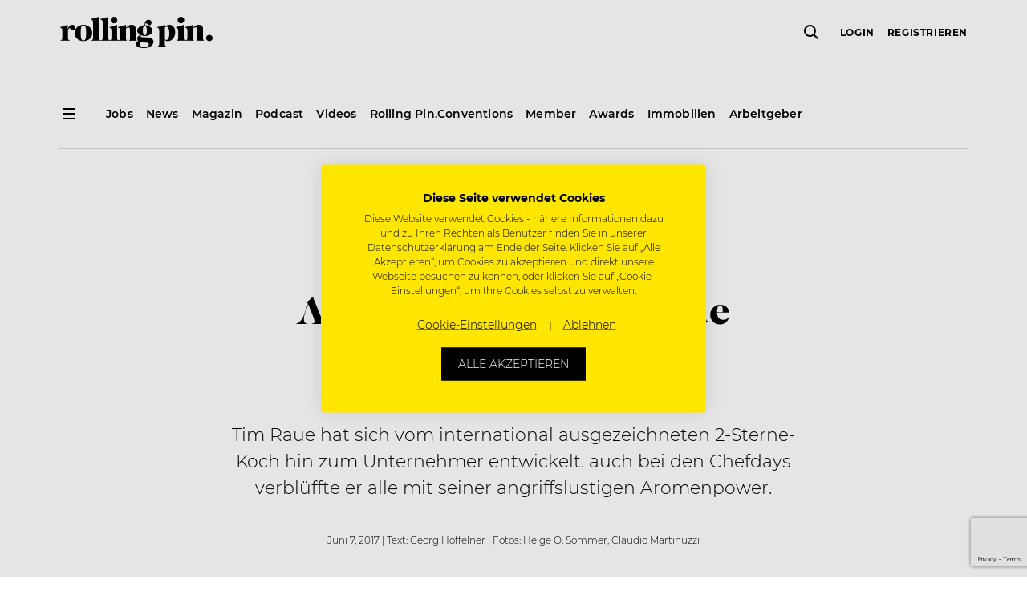

--- FILE ---
content_type: text/html; charset=UTF-8
request_url: https://www.rollingpin.de/food-know-how/alleskoenner-tim-raue
body_size: 21922
content:
<!doctype html>
<html lang="de">
    <head>
    <meta charset="utf-8">
    <meta http-equiv="x-ua-compatible" content="ie=edge">
    <meta name="viewport" content="width=device-width, initial-scale=1, maximum-scale=1,user-scalable=0, shrink-to-fit=no">
    <meta name="version" content="20616">
    <meta name='robots' content='index, follow, max-image-preview:large, max-snippet:-1, max-video-preview:-1' />

	<!-- This site is optimized with the Yoast SEO plugin v18.3 - https://yoast.com/wordpress/plugins/seo/ -->
	<title>Alleskönner Tim Raue &ndash; Rolling Pin</title>
	<link rel="canonical" href="https://www.rollingpin.de/food-know-how/alleskoenner-tim-raue" />
	<meta property="og:locale" content="de_DE" />
	<meta property="og:locale:alternate" content="de_DE" />
	<meta property="og:type" content="article" />
	<meta property="og:title" content="Alleskönner Tim Raue &ndash; Rolling Pin" />
	<meta property="og:description" content="Tim Raue hat sich vom international ausgezeichneten 2-Sterne-Koch hin zum Unternehmer ent­wickelt. auch bei den Chefdays verblüffte er alle mit seiner angriffslustigen Aromenpower." />
	<meta property="og:url" content="/food-know-how/alleskoenner-tim-raue" />
	<meta property="og:site_name" content="Rolling Pin" />
	<meta property="article:publisher" content="https://www.facebook.com/rollingpin.co" />
	<meta property="article:published_time" content="2017-06-07T10:45:36+00:00" />
	<meta property="article:modified_time" content="2022-02-10T06:57:29+00:00" />
	<meta property="og:image" content="https://static.rollingpin.de/wp-content/uploads/2018/10/rp207-cd-raue-thumb.jpg" />
	<meta property="og:image:width" content="418" />
	<meta property="og:image:height" content="235" />
	<meta property="og:image:type" content="image/jpeg" />
	<meta name="twitter:card" content="summary" />
	<meta name="twitter:label1" content="Written by" />
	<meta name="twitter:data1" content="admin" />
	<meta name="twitter:label2" content="Est. reading time" />
	<meta name="twitter:data2" content="1 Minute" />
<script type='application/ld+json' class='yoast-schema-graph'>{"@context":"https://schema.org","@graph":[{"@type":"NewsArticle","@id":"https://www.rollingpin.de/food-know-how/alleskoenner-tim-raue/#newsarticle","name":"Alleskönner Tim Raue","description":"Tim Raue hat sich vom international ausgezeichneten 2-Sterne-Koch hin zum Unternehmer ent­wickelt. auch bei den Chefdays verblüffte er alle mit seiner angriffslustigen Aromenpower.","url":"https://www.rollingpin.de/food-know-how/alleskoenner-tim-raue","author":{"@id":"https://www.rollingpin.de/food-know-how/alleskoenner-tim-raue/#author"},"publisher":{"@id":"https://www.rollingpin.de/food-know-how/alleskoenner-tim-raue/#organization"},"datePublished":"2017-06-07T10:45:36","dateModified":"2022-02-10T06:57:29","isAccessibleForFree":false,"mainEntityOfPage":"https://www.rollingpin.de/food-know-how/alleskoenner-tim-raue","image":"https://static.rollingpin.de/wp-content/uploads/2018/10/rp207-cd-raue-thumb.jpg","hasPart":{"@id":"https://www.rollingpin.de/food-know-how/alleskoenner-tim-raue/#paywall"},"headline":"Alleskönner Tim Raue","text":"Ausgesprochen selbstreflexiv startet Tim Raue in seine Cooking Demonstration: „Auch wenn ich grundsätzlich nicht viel von Kritik an mir halte, nehme ich sie dann doch irgendwie teilweise an.“ Raue meint damit, dass viele CHEFDAYS-Gäste im letzten Jahr der Meinung waren, dass die Gerichte, die er präsentierte, zu schnell abgehandelt und im Detail zu wenig erklärt wurden.\r\n\r\n\r\nSchonungslos erfolgreich\r\nDas hat seiner Meinung nach jedoch den Grund, dass die Gerichte, die im Restaurant Tim Raue auf der Karte stehen, so einfach, simpel und schlicht gehalten werden, dass man sie eigentlich gar nicht weiter erklären muss. „Ich habe gelernt, dass dem nicht so ist, und deswegen habe ich gerade noch ein paar Yogaübungen gemacht, damit ich jetzt extralangsam spreche“, scherzte der Berliner und startete relaxt in den ersten Gang.\r\n\r\n[gallery ids=\"116283,116284,116285,116286,116287,116288\" link=\"none\" columns=\"1\" size=\"large\"]"},{"@type":"Person","@id":"https://www.rollingpin.de/food-know-how/alleskoenner-tim-raue/#author","name":"Georg Hoffelner"},{"@type":"Organization","@id":"https://www.rollingpin.de/food-know-how/alleskoenner-tim-raue/#organization","name":"Rolling Pin","email":"support@rollingpin.com","url":"https://www.rollingpin.de","logo":{"@id":"https://www.rollingpin.de/food-know-how/alleskoenner-tim-raue/#logo"}},{"@type":"WebPageElement","@id":"https://www.rollingpin.de/food-know-how/alleskoenner-tim-raue/#paywall","isAccessibleForFree":false,"cssSelector":".article__premium-content"},{"@type":"ImageObject","@id":"https://www.rollingpin.de/food-know-how/alleskoenner-tim-raue/#logo","url":"https://www.rollingpin.de/wp-content/themes/rolling-pin/resources/assets/images/logo.png"}]}</script>
	<script type="application/ld+json" class="yoast-schema-graph">{"@context":"https://schema.org","@graph":[]}</script>
	<!-- / Yoast SEO plugin. -->


<link rel='dns-prefetch' href='//www.rollingpin.de' />
<style id='global-styles-inline-css' type='text/css'>
body{--wp--preset--color--black: #000000;--wp--preset--color--cyan-bluish-gray: #abb8c3;--wp--preset--color--white: #ffffff;--wp--preset--color--pale-pink: #f78da7;--wp--preset--color--vivid-red: #cf2e2e;--wp--preset--color--luminous-vivid-orange: #ff6900;--wp--preset--color--luminous-vivid-amber: #fcb900;--wp--preset--color--light-green-cyan: #7bdcb5;--wp--preset--color--vivid-green-cyan: #00d084;--wp--preset--color--pale-cyan-blue: #8ed1fc;--wp--preset--color--vivid-cyan-blue: #0693e3;--wp--preset--color--vivid-purple: #9b51e0;--wp--preset--gradient--vivid-cyan-blue-to-vivid-purple: linear-gradient(135deg,rgba(6,147,227,1) 0%,rgb(155,81,224) 100%);--wp--preset--gradient--light-green-cyan-to-vivid-green-cyan: linear-gradient(135deg,rgb(122,220,180) 0%,rgb(0,208,130) 100%);--wp--preset--gradient--luminous-vivid-amber-to-luminous-vivid-orange: linear-gradient(135deg,rgba(252,185,0,1) 0%,rgba(255,105,0,1) 100%);--wp--preset--gradient--luminous-vivid-orange-to-vivid-red: linear-gradient(135deg,rgba(255,105,0,1) 0%,rgb(207,46,46) 100%);--wp--preset--gradient--very-light-gray-to-cyan-bluish-gray: linear-gradient(135deg,rgb(238,238,238) 0%,rgb(169,184,195) 100%);--wp--preset--gradient--cool-to-warm-spectrum: linear-gradient(135deg,rgb(74,234,220) 0%,rgb(151,120,209) 20%,rgb(207,42,186) 40%,rgb(238,44,130) 60%,rgb(251,105,98) 80%,rgb(254,248,76) 100%);--wp--preset--gradient--blush-light-purple: linear-gradient(135deg,rgb(255,206,236) 0%,rgb(152,150,240) 100%);--wp--preset--gradient--blush-bordeaux: linear-gradient(135deg,rgb(254,205,165) 0%,rgb(254,45,45) 50%,rgb(107,0,62) 100%);--wp--preset--gradient--luminous-dusk: linear-gradient(135deg,rgb(255,203,112) 0%,rgb(199,81,192) 50%,rgb(65,88,208) 100%);--wp--preset--gradient--pale-ocean: linear-gradient(135deg,rgb(255,245,203) 0%,rgb(182,227,212) 50%,rgb(51,167,181) 100%);--wp--preset--gradient--electric-grass: linear-gradient(135deg,rgb(202,248,128) 0%,rgb(113,206,126) 100%);--wp--preset--gradient--midnight: linear-gradient(135deg,rgb(2,3,129) 0%,rgb(40,116,252) 100%);--wp--preset--duotone--dark-grayscale: url('#wp-duotone-dark-grayscale');--wp--preset--duotone--grayscale: url('#wp-duotone-grayscale');--wp--preset--duotone--purple-yellow: url('#wp-duotone-purple-yellow');--wp--preset--duotone--blue-red: url('#wp-duotone-blue-red');--wp--preset--duotone--midnight: url('#wp-duotone-midnight');--wp--preset--duotone--magenta-yellow: url('#wp-duotone-magenta-yellow');--wp--preset--duotone--purple-green: url('#wp-duotone-purple-green');--wp--preset--duotone--blue-orange: url('#wp-duotone-blue-orange');--wp--preset--font-size--small: 13px;--wp--preset--font-size--medium: 20px;--wp--preset--font-size--large: 36px;--wp--preset--font-size--x-large: 42px;}.has-black-color{color: var(--wp--preset--color--black) !important;}.has-cyan-bluish-gray-color{color: var(--wp--preset--color--cyan-bluish-gray) !important;}.has-white-color{color: var(--wp--preset--color--white) !important;}.has-pale-pink-color{color: var(--wp--preset--color--pale-pink) !important;}.has-vivid-red-color{color: var(--wp--preset--color--vivid-red) !important;}.has-luminous-vivid-orange-color{color: var(--wp--preset--color--luminous-vivid-orange) !important;}.has-luminous-vivid-amber-color{color: var(--wp--preset--color--luminous-vivid-amber) !important;}.has-light-green-cyan-color{color: var(--wp--preset--color--light-green-cyan) !important;}.has-vivid-green-cyan-color{color: var(--wp--preset--color--vivid-green-cyan) !important;}.has-pale-cyan-blue-color{color: var(--wp--preset--color--pale-cyan-blue) !important;}.has-vivid-cyan-blue-color{color: var(--wp--preset--color--vivid-cyan-blue) !important;}.has-vivid-purple-color{color: var(--wp--preset--color--vivid-purple) !important;}.has-black-background-color{background-color: var(--wp--preset--color--black) !important;}.has-cyan-bluish-gray-background-color{background-color: var(--wp--preset--color--cyan-bluish-gray) !important;}.has-white-background-color{background-color: var(--wp--preset--color--white) !important;}.has-pale-pink-background-color{background-color: var(--wp--preset--color--pale-pink) !important;}.has-vivid-red-background-color{background-color: var(--wp--preset--color--vivid-red) !important;}.has-luminous-vivid-orange-background-color{background-color: var(--wp--preset--color--luminous-vivid-orange) !important;}.has-luminous-vivid-amber-background-color{background-color: var(--wp--preset--color--luminous-vivid-amber) !important;}.has-light-green-cyan-background-color{background-color: var(--wp--preset--color--light-green-cyan) !important;}.has-vivid-green-cyan-background-color{background-color: var(--wp--preset--color--vivid-green-cyan) !important;}.has-pale-cyan-blue-background-color{background-color: var(--wp--preset--color--pale-cyan-blue) !important;}.has-vivid-cyan-blue-background-color{background-color: var(--wp--preset--color--vivid-cyan-blue) !important;}.has-vivid-purple-background-color{background-color: var(--wp--preset--color--vivid-purple) !important;}.has-black-border-color{border-color: var(--wp--preset--color--black) !important;}.has-cyan-bluish-gray-border-color{border-color: var(--wp--preset--color--cyan-bluish-gray) !important;}.has-white-border-color{border-color: var(--wp--preset--color--white) !important;}.has-pale-pink-border-color{border-color: var(--wp--preset--color--pale-pink) !important;}.has-vivid-red-border-color{border-color: var(--wp--preset--color--vivid-red) !important;}.has-luminous-vivid-orange-border-color{border-color: var(--wp--preset--color--luminous-vivid-orange) !important;}.has-luminous-vivid-amber-border-color{border-color: var(--wp--preset--color--luminous-vivid-amber) !important;}.has-light-green-cyan-border-color{border-color: var(--wp--preset--color--light-green-cyan) !important;}.has-vivid-green-cyan-border-color{border-color: var(--wp--preset--color--vivid-green-cyan) !important;}.has-pale-cyan-blue-border-color{border-color: var(--wp--preset--color--pale-cyan-blue) !important;}.has-vivid-cyan-blue-border-color{border-color: var(--wp--preset--color--vivid-cyan-blue) !important;}.has-vivid-purple-border-color{border-color: var(--wp--preset--color--vivid-purple) !important;}.has-vivid-cyan-blue-to-vivid-purple-gradient-background{background: var(--wp--preset--gradient--vivid-cyan-blue-to-vivid-purple) !important;}.has-light-green-cyan-to-vivid-green-cyan-gradient-background{background: var(--wp--preset--gradient--light-green-cyan-to-vivid-green-cyan) !important;}.has-luminous-vivid-amber-to-luminous-vivid-orange-gradient-background{background: var(--wp--preset--gradient--luminous-vivid-amber-to-luminous-vivid-orange) !important;}.has-luminous-vivid-orange-to-vivid-red-gradient-background{background: var(--wp--preset--gradient--luminous-vivid-orange-to-vivid-red) !important;}.has-very-light-gray-to-cyan-bluish-gray-gradient-background{background: var(--wp--preset--gradient--very-light-gray-to-cyan-bluish-gray) !important;}.has-cool-to-warm-spectrum-gradient-background{background: var(--wp--preset--gradient--cool-to-warm-spectrum) !important;}.has-blush-light-purple-gradient-background{background: var(--wp--preset--gradient--blush-light-purple) !important;}.has-blush-bordeaux-gradient-background{background: var(--wp--preset--gradient--blush-bordeaux) !important;}.has-luminous-dusk-gradient-background{background: var(--wp--preset--gradient--luminous-dusk) !important;}.has-pale-ocean-gradient-background{background: var(--wp--preset--gradient--pale-ocean) !important;}.has-electric-grass-gradient-background{background: var(--wp--preset--gradient--electric-grass) !important;}.has-midnight-gradient-background{background: var(--wp--preset--gradient--midnight) !important;}.has-small-font-size{font-size: var(--wp--preset--font-size--small) !important;}.has-medium-font-size{font-size: var(--wp--preset--font-size--medium) !important;}.has-large-font-size{font-size: var(--wp--preset--font-size--large) !important;}.has-x-large-font-size{font-size: var(--wp--preset--font-size--x-large) !important;}
</style>
<link rel="stylesheet" href="https://www.rollingpin.de/wp-content/plugins/rp-awards/public/css/rp-awards-public.css"><link rel="stylesheet" href="https://www.rollingpin.de/wp-content/themes/rolling-pin/dist/styles/main_12199b094237c5230cf1.css"><script src="https://www.rollingpin.de/wp-includes/js/jquery/jquery.min.js"></script><script src="https://www.rollingpin.de/wp-includes/js/jquery/jquery-migrate.min.js"></script><script src="https://www.rollingpin.de/wp-content/plugins/rp-awards/public/js/rp-awards-public.js"></script><script type="text/javascript">
(function(url){
	if(/(?:Chrome\/26\.0\.1410\.63 Safari\/537\.31|WordfenceTestMonBot)/.test(navigator.userAgent)){ return; }
	var addEvent = function(evt, handler) {
		if (window.addEventListener) {
			document.addEventListener(evt, handler, false);
		} else if (window.attachEvent) {
			document.attachEvent('on' + evt, handler);
		}
	};
	var removeEvent = function(evt, handler) {
		if (window.removeEventListener) {
			document.removeEventListener(evt, handler, false);
		} else if (window.detachEvent) {
			document.detachEvent('on' + evt, handler);
		}
	};
	var evts = 'contextmenu dblclick drag dragend dragenter dragleave dragover dragstart drop keydown keypress keyup mousedown mousemove mouseout mouseover mouseup mousewheel scroll'.split(' ');
	var logHuman = function() {
		if (window.wfLogHumanRan) { return; }
		window.wfLogHumanRan = true;
		var wfscr = document.createElement('script');
		wfscr.type = 'text/javascript';
		wfscr.async = true;
		wfscr.src = url + '&r=' + Math.random();
		(document.getElementsByTagName('head')[0]||document.getElementsByTagName('body')[0]).appendChild(wfscr);
		for (var i = 0; i < evts.length; i++) {
			removeEvent(evts[i], logHuman);
		}
	};
	for (var i = 0; i < evts.length; i++) {
		addEvent(evts[i], logHuman);
	}
})('//www.rollingpin.de/?wordfence_lh=1&hid=AC84ED1BAECBAEDCD0DBC7C0016D0BEE');
</script><!-- Google Tag Manager -->
<script>
    (function (w, d, s, l, i) {
        w[l] = w[l] || [];
        w[l].push({ 'gtm.start': new Date().getTime(), event: 'gtm.js' });
        var f = d.getElementsByTagName(s)[0], j = d.createElement(s), dl = l != 'dataLayer' ? '&l=' + l : '';
        j.async = true; j.src = 'https://www.googletagmanager.com/gtm.js?id=' + i + dl + '&gtm_auth=3iM27uqRQi3ghWvM9Ky48Q&gtm_preview=env-4&gtm_cookies_win=x';
        f.parentNode.insertBefore(j, f);
    })(window, document, 'script', 'dataLayer', 'GTM-MJPKTP');
</script>
    <script async src="https://www.googletagmanager.com/gtag/js?id=G-VQ9TGZQKWE"></script>
    <script>
        window.dataLayer = window.dataLayer || [];
        function gtag(){dataLayer.push(arguments);}
        gtag('js', new Date());

        gtag('config', "G-VQ9TGZQKWE");
    </script><script async src="https://securepubads.g.doubleclick.net/tag/js/gpt.js"></script>
<script>
  window.googletag = window.googletag || {cmd: []};
  googletag.cmd.push(function() {
    googletag.defineSlot('/21695803461/Startseite_Pos1', [250, 250], 'div-gpt-ad-1564735255694-0').addService(googletag.pubads());
    googletag.defineSlot('/21695803461/Startseite_Pos2', [250, 250], 'div-gpt-ad-1565596749160-0').addService(googletag.pubads());
    googletag.defineSlot('/21695803461/Startseite_Pos3', [250, 250], 'div-gpt-ad-1565690613146-0').addService(googletag.pubads());
    googletag.defineSlot('/21695803461/Startseite_Pos4', [250, 250], 'div-gpt-ad-1565690695256-0').addService(googletag.pubads());
    googletag.defineSlot('/21695803461/A_Pos1', [250, 250], 'div-gpt-ad-1566229698433-0').addService(googletag.pubads());
    googletag.defineSlot('/21695803461/A_Pos2', [250, 250], 'div-gpt-ad-1566230203818-0').addService(googletag.pubads());
    googletag.defineSlot('/21695803461/A_Large', [
        [480, 270],
        [600, 400],
        [800, 400],
        [1000, 600],
        [800, 800],
        [800, 1422],
        [800, 1067],
        [800, 1200],
        [800, 400],
        [800, 1000],
        [800, 2400],
        [800, 1867],
        [800, 1280],
        [800, 450],
        [800, 600],
        [800, 533],
        [800, 1600],
        [800, 640],
        [800, 267],
        [800, 343],
        [800, 500]]
    , 'div-gpt-ad-22868452859-0').addService(googletag.pubads());

    googletag.pubads().disableInitialLoad();
    googletag.enableServices();


  });
</script>
<!-- Favicons -->
<link rel="apple-touch-icon" sizes="180x180" href="https://www.rollingpin.de/wp-content/themes/rolling-pin/resources/assets/images/favicon/apple-touch-icon.png">
<link rel="icon" type="image/png" sizes="32x32" href="https://www.rollingpin.de/wp-content/themes/rolling-pin/resources/assets/images/favicon/favicon-32x32.png">
<link rel="icon" type="image/png" sizes="16x16" href="https://www.rollingpin.de/wp-content/themes/rolling-pin/resources/assets/images/favicon/favicon-16x16.png">
<link rel="manifest" href="https://www.rollingpin.de/wp-content/themes/rolling-pin/resources/assets/images/favicon/site.webmanifest">
<link rel="mask-icon" href="https://www.rollingpin.de/wp-content/themes/rolling-pin/resources/assets/images/favicon/safari-pinned-tab.svg" color="#000000">
<link rel="shortcut icon" href="https://www.rollingpin.de/wp-content/themes/rolling-pin/resources/assets/images/favicon/favicon.ico">
<meta name="theme-color" content="#ffffff">
<!-- End Favicons -->
<!-- Start of HubSpot Embed Code -->
<script type="text/javascript" id="hs-script-loader" async defer src="//js.hs-scripts.com/7848467.js"></script>
<!-- End of HubSpot Embed Code --><!-- Start of CookieFirst Code (Cookie consent) -->
<script src="https://consent.cookiefirst.com/sites/rollingpin.at-6a809642-6a0c-4116-9403-bb0d652b12b5/consent.js"></script>
<!-- End of CookieFirst --><link rel="alternate" href="https://www.rollingpin.at/food-know-how/alleskoenner-tim-raue" hreflang="de-AT" />
<link rel="alternate" href="https://www.rollingpin.de/food-know-how/alleskoenner-tim-raue" hreflang="de-DE" />
<link rel="alternate" href="https://www.rollingpin.ch/food-know-how/alleskoenner-tim-raue" hreflang="de-CH" />
<meta name="generator" content="Powered by WPBakery Page Builder - drag and drop page builder for WordPress."/>
<noscript><style> .wpb_animate_when_almost_visible { opacity: 1; }</style></noscript></head>
    <body class="post-template-default single single-post postid-133645 single-format-standard alleskoenner-tim-raue header-dark app-data index-data singular-data single-data single-post-data single-post-alleskoenner-tim-raue-data wpb-js-composer js-comp-ver-6.9.0 vc_responsive">
        <!-- Google Tag Manager (noscript) -->
<noscript><iframe src="https://www.googletagmanager.com/ns.html?id=GTM-MJPKTP&gtm_auth=3iM27uqRQi3ghWvM9Ky48Q&gtm_preview=env-4&gtm_cookies_win=x" height="0" width="0" style="display:none;visibility:hidden"></iframe></noscript>
<!-- End Google Tag Manager (noscript) -->
        <div class="js-header shared-header-wrapper">
    <header class="shared-header-wrapper__top-header">
        <div class="container">
            <nav class="row align-items-center">
                <div class="d-none d-lg-block">
                    <div class="col-auto d-none d-sticky-block">
                        <i class="shared-icon standard icon-menu" data-cc-target="body" data-cc-class="burger-menu-open" data-cc-method="add"></i>
                    </div>
                </div>
                <div class="col pr-0">
                    <a href="https://www.rollingpin.de/">
                        <i class="shared-icon large icon-logo" title="Rolling Pin Logo"></i>
                    </a>
                </div>
                <div class="col-auto pr-0 d-none d-lg-flex">
                    <div class="js-global-search shared-header-wrapper__global-search"></div>
                </div>
                <div class="shared-secondary-menu col col-auto">
                    <div class="shared-secondary-menu__global-search js-global-search d-lg-none"></div>
                    <div class="shared-secondary-menu__content js-user-menu d-none">
                        <form method="post">
                        <ul class="shared-secondary-menu__menu">
                            
                            <li>
                                <button type="submit" name="redirectUrl" value="/login?redirect_to=https%3A%2F%2Fwww.rollingpin.de%2Ffood-know-how%2Falleskoenner-tim-raue">Login</button>
                            <li>
                                <button type="submit" name="redirectUrl" value="/registrierung?redirect_to=https%3A%2F%2Fwww.rollingpin.de%2Ffood-know-how%2Falleskoenner-tim-raue">Registrieren</button>
                            <li class="shared-secondary-menu__button">
                                <button type="submit" class="shared-button small outline" name="redirectUrl" value="/login?redirect_to=https%3A%2F%2Fwww.rollingpin.de%2Ffood-know-how%2Falleskoenner-tim-raue">Login</button>
                        </ul>
                    </form>
                    </div>
                    <i class="shared-icon standard icon-menu d-lg-none" data-cc-target="body" data-cc-class="burger-menu-open" data-cc-method="add"></i>
                </div>
            </nav>
        </div>
    </header>
    <section class="shared-header-wrapper__sub-header d-none d-lg-block d-sticky-none">
        <div class="container">
            <nav class="row">
                <div class="col-auto">
                    <i class="shared-icon standard icon-menu" data-cc-target="body" data-cc-class="burger-menu-open" data-cc-method="add"></i>
                </div>

                                    <div class="shared-header-wrapper__default-menu col">
                        <ul><li><a href="/jobs"><span>Jobs</span></a></li><li><a href="/news"><span>News</span></a></li><li><a href="/ausgaben"><span>Magazin</span></a></li><li><a href="/podcast"><span>Podcast</span></a></li><li><a href="/videos"><span>Videos</span></a></li><li><a href="https://www.rollingpinconvention.com"><span>Rolling Pin.Conventions</span></a></li><li><a href="/member"><span>Member</span></a></li><li><a href="/awards"><span>Awards</span></a></li><li><a href="/immobilien"><span>Immobilien</span></a></li><li><a href="/stelleninserate"><span>Arbeitgeber</span></a></li></ul>
                    </div>
                            </nav>
            <hr>
        </div>
    </section>
</div>

<div class="shared-burger-menu">
    <div class="shared-burger-menu__inner">
        <div class="shared-burger-menu__header">
            <button class="shared-burger-menu__close shared-icon__link" type="button" data-cc-target="body" data-cc-class="burger-menu-open" data-cc-method="remove">
                <i class="shared-icon medium icon-close-small"></i>
            </button>
        </div>

        <div class="shared-burger-menu__body">
                            <nav class="shared-burger-menu__menu">
                    <ul class="shared-toggle-menu shared-toggle-menu--light shared-toggle-menu--large"><li class="slide-toggle"><a href="/jobs"><span>Jobsuche</span></a></li><li class="slide-toggle"><span>Für Bewerber</span><i class="slide-toggle__icon shared-icon medium icon-chevron-down" data-cc-target="<" data-cc-class="is-open" data-cc-highlander="true"></i><div class="row slide-toggle__body slide-toggle__body--large" tabindex="-1"><ul class="col-sm-6"><li><a href="/stellenangebote"><span>Stellenangebote</span></a></li><li><a href="/unternehmen"><span>Unternehmenssuche</span></a></li><li><a href="/joblexikon"><span>Joblexikon</span></a></li><li><a href="/toparbeitgeber"><span>Top Arbeitgeber des Jahres</span></a></li><li><a href="/stellenangebote/kreuzfahrtjobs"><span>Kreuzfahrtjobs</span></a></li><li><a href="/arbeiten-im-ausland"><span>Arbeiten im Ausland</span></a></li><li><a href="/arbeitgeber-im-check"><span>Arbeitgeber im Check</span></a></li><li><a href="/login"><span>Login</span></a></li><li><a href="/registrierung"><span>Registrierung</span></a></li><li><a href="/member/kontakt"><span>Kontakt Member</span></a></li></ul></div></li><li class="slide-toggle"><span>Für Arbeitgeber</span><i class="slide-toggle__icon shared-icon medium icon-chevron-down" data-cc-target="<" data-cc-class="is-open" data-cc-highlander="true"></i><div class="row slide-toggle__body slide-toggle__body--large" tabindex="-1"><ul class="col-sm-6"><li><a href="/stelleninserate"><span>Stelleninserat schalten</span></a></li><li><a href="/registrierung?role=1"><span>Registrierung</span></a></li><li><a href="/login"><span>Login</span></a></li><li><a href="/hr-recruiting-tipps"><span>HR & Recruiting Tipps</span></a></li><li><a href="/top-arbeitgeber"><span>Top Arbeitgeber Zertifizierung</span></a></li></ul></div></li><li class="slide-toggle"><span>News</span><i class="slide-toggle__icon shared-icon medium icon-chevron-down" data-cc-target="<" data-cc-class="is-open" data-cc-highlander="true"></i><div class="row slide-toggle__body slide-toggle__body--large" tabindex="-1"><ul class="col-sm-6"><li><a href="/news"><span>News</span></a></li><li><a href="/careers"><span>Careers</span></a></li><li><a href="/konzepte-openings"><span>Konzepte & Openings</span></a></li><li><a href="/mediadaten/industrie"><span>Industrie</span></a></li><li><a href="/people"><span>People</span></a></li><li><a href="/galerie"><span>Events / Galerie</span></a></li><li><a href="/business"><span>Business</span></a></li><li><span>Rezepte</span></li><li><a href="/food-know-how"><span>Food-Know-How</span></a></li></ul></div></li><li class="slide-toggle"><a href="https://www.rollingpinconvention.com"><span>Rolling Pin.Conventions</span></a></li><li class="slide-toggle"><a href="/newsletter"><span>Newsletter</span></a></li><li class="slide-toggle"><span>Magazin</span><i class="slide-toggle__icon shared-icon medium icon-chevron-down" data-cc-target="<" data-cc-class="is-open" data-cc-highlander="true"></i><div class="row slide-toggle__body slide-toggle__body--large" tabindex="-1"><ul class="col-sm-6"><li><a href="/blackbook"><span>Blackbook</span></a></li><li><a href="/ausgaben"><span>Aktuelle Ausgabe</span></a></li><li><a href="/ausgaben"><span>Archiv</span></a></li><li><a href="/abo"><span>Abo</span></a></li><li><a href="/magazin/erscheinungstermine"><span>Erscheinungstermine</span></a></li></ul></div></li><li class="slide-toggle"><a href="/podcast"><span>Podcast</span></a></li><li class="slide-toggle"><span>Business</span><i class="slide-toggle__icon shared-icon medium icon-chevron-down" data-cc-target="<" data-cc-class="is-open" data-cc-highlander="true"></i><div class="row slide-toggle__body slide-toggle__body--large" tabindex="-1"><ul class="col-sm-6"><li><a href="/expertentalks"><span>Experten-Talks</span></a></li><li><a href="/konzepte-openings"><span>Konzepte & Openings</span></a></li><li><a href="/podcast"><span>Podcast</span></a></li></ul></div></li><li class="slide-toggle"><span>Videos</span><i class="slide-toggle__icon shared-icon medium icon-chevron-down" data-cc-target="<" data-cc-class="is-open" data-cc-highlander="true"></i><div class="row slide-toggle__body slide-toggle__body--large" tabindex="-1"><ul class="col-sm-6"><li><a href="/videos/cookingclass"><span>Cookingclass</span></a></li><li><a href="/videos/inspiration-talks"><span>Inspiration Talks</span></a></li><li><a href="/videos/nerd-am-herd"><span>Nerd am Herd</span></a></li><li><a href="/videos/cocktails"><span>Cocktails</span></a></li><li><a href="/videos"><span>Alle Videos</span></a></li></ul></div></li><li class="slide-toggle"><a href="/immobilien"><span>Immobilien</span></a></li><li class="slide-toggle"><a href="/awards"><span>Awards</span></a></li></ul>
                </nav>
            
            <div class="shared-burger-menu__footer">
                <div class="shared-burger-menu__buttons d-sm-none">
                    <a class="shared-button standard info d-block" href="/jobs">
                        Job suchen                    </a>

                    <a class="shared-button standard transparent d-block" href="/recruiting-center">
                        Job inserieren                    </a>
                </div>

                                    <div class="shared-burger-menu__footer-navigation">
                        <ul><li><a href="/kontakt"><span>Kontakt</span></a></li><li><a href="/about"><span>About</span></a></li><li><a href="/arbeiten-bei-rolling-pin"><span>Arbeiten bei Rolling Pin</span></a></li><li><a href="/newsletter"><span>Newsletter</span></a></li><li><a href="/mediadaten"><span>Mediadaten</span></a></li><li><a href="/presse"><span>Presse</span></a></li><li><a href="/impressum"><span>Impressum</span></a></li><li><a href="/agb"><span>AGB</span></a></li><li><a href="/nutzungsbedingungen"><span>Nutzungsbedingungen</span></a></li><li><a href="/datenschutz"><span>Datenschutz</span></a></li></ul>
                    </div>
                
                                    <div class="shared-burger-menu__social-media">
                        <a href="https://www.facebook.com/rollingpin.co" target="_blank"><i class="shared-icon medium icon-social-facebook"></i></a><a href="https://www.instagram.com/rollingpin.co" target="_blank"><i class="shared-icon medium icon-social-instagram"></i></a><a href="https://www.youtube.com/user/ROLLINGPINTV" target="_blank"><i class="shared-icon medium icon-social-youtube"></i></a>                    </div>
                
                                    <div class="shared-burger-menu__info">
                        <a href="/kontakt"
                            target="" class="shared-button info standard">
                            Hilfe, Kontakt &amp; Service
                        </a>
                    </div>
                

                <div class="shared-burger-menu__copyright">Copyright &copy; 2026 ROLLING PIN Media GmbH.<br>Alle Rechte vorbehalten. Gastrojobs & Hotel Jobs.</div>
            </div>
        </div>
    </div>
    <div class="shared-burger-menu__backdrop" data-cc-target="body" data-cc-class="burger-menu-open" data-cc-method="remove"></div>
</div>
        <div class="content">
            <main class="main">
                    <div class="js-article article  is-premium  "  data-premium-visibility="logged_in" >
                    <div class="container">
                <header class="article__header row justify-content-center text-center">
                    <div class="col col-lg-10 col-xl-8 mt-8">
                                                    <div class="badge-container mb-2">
                                <a class="badge badge--flat bg-info text-black text-largecaps" target="_blank" href="/food-know-how">Food-Know-How</a>                            </div>
                                                                            <div class="badge-container mb-4">
                                <a class="badge badge--outline badge--large smaller" target="_blank" href="/ausgaben/207">Ausgabe 207</a>                            </div>
                                                <h1 class="mb-5">Alleskönner Tim Raue</h1>

                        
                                                    <div class="badge-container mb-4">
                                <a class="badge badge--outline badge--large smaller" target="_blank" href="/themen/tim-raue">Tim Raue</a>                            </div>
                        
                                                    <div class="lead mb-5">Tim Raue hat sich vom international ausgezeichneten 2-Sterne-Koch hin zum Unternehmer ent­wickelt. auch bei den Chefdays verblüffte er alle mit seiner angriffslustigen Aromenpower.</div>
                        
                        <div class="lead smaller mt-4">Juni 7, 2017 | Text: Georg Hoffelner | Fotos: Helge O. Sommer, Claudio Martinuzzi</div>
                    </div>
                </header>
            </div>

                            <div class="container">
                            
                            </div>
                            <div class="container mb-4">
            <div class="row mt-lg-4">
                                                    
                                            <div class="col-lg-4 order-lg-1 mb-4 mb-lg-1">
                            <div class="sticky-top sticky-top--header pt-4">
                                                                    <div class="d-flex flex-column align-items-center justify-content-around flex-md-row flex-lg-column align-items-lg-end">
                                        <div id='div-gpt-ad-1566229698433-0' class="mb-1 article__ad"></div>
                                        <div id='div-gpt-ad-1566230203818-0' class="article__ad"></div>
                                        <script>
                                            googletag.cmd.push(function() {
                                                googletag.display('div-gpt-ad-1566229698433-0');
                                                googletag.display('div-gpt-ad-1566230203818-0');
                                                googletag.pubads().refresh();
                                            });
                                        </script>
                                    </div>
                                                            </div>
                        </div>
                                        <div class="col-lg-1 mb-1 d-none d-lg-block">
                        <div class="sticky-top sticky-top--header pt-4">
                                                            <nav class="sharer sharer--vertical">
            <a
            class="sharer__item shared-icon standard icon-social-facebook"
            href="https://www.facebook.com/sharer.php?u=https%3A%2F%2Fwww.rollingpin.de%2Ffood-know-how%2Falleskoenner-tim-raue"
             title="Via Facebook teilen"              target="_blank"              rel="noopener noreferrer"              style="background-color: #4868b0; color: #fff;"         >Facebook</a>
            <a
            class="sharer__item shared-icon standard icon-social-whatsapp"
            href="https://wa.me/?text=Schau+dir+diesen+tollen+Artikel+an%3A+Allesk%C3%B6nner+Tim+Raue%3A+https%3A%2F%2Fwww.rollingpin.de%2Ffood-know-how%2Falleskoenner-tim-raue"
             title="Via WhatsApp teilen"              target="_blank"              rel="noopener noreferrer"              style="background-color: #25d366; color: #fff;"         >WhatsApp</a>
            <a
            class="sharer__item shared-icon standard icon-social-messenger"
            href="http://www.facebook.com/dialog/send?link=https%3A%2F%2Fwww.rollingpin.de%2Ffood-know-how%2Falleskoenner-tim-raue&amp;app_id=926851670783356&amp;redirect_uri=https%3A%2F%2Fwww.rollingpin.de"
             title="Via Messenger teilen"              target="_blank"              rel="noopener noreferrer"              style="background-color: #0084ff; color: #fff;"         >Messenger</a>
            <a
            class="sharer__item shared-icon standard icon-social-twitter"
            href="https://twitter.com/intent/tweet?url=https%3A%2F%2Fwww.rollingpin.de%2Ffood-know-how%2Falleskoenner-tim-raue&amp;text=Schau+dir+diesen+tollen+Artikel+an%3A+Allesk%C3%B6nner+Tim+Raue%3A+&amp;via=&amp;hashtags="
             title="Via Twitter teilen"              target="_blank"              rel="noopener noreferrer"              style="background-color: #38a1f3; color: #fff;"         >Twitter</a>
            <a
            class="sharer__item shared-icon standard icon-mail"
            href="mailto:?subject=Schau%20dir%20diesen%20tollen%20Artikel%20an%3A%20Allesk%C3%B6nner%20Tim%20Raue%3A%20&amp;body=Schau%20dir%20diesen%20tollen%20Artikel%20an%3A%20Allesk%C3%B6nner%20Tim%20Raue%3A%20https%3A%2F%2Fwww.rollingpin.de%2Ffood-know-how%2Falleskoenner-tim-raue"
             title="Via E-Mail teilen"                                      style="background-color: #959595; color: #fff;"         >E-Mail</a>
    </nav>
                                                    </div>
                    </div>
                                <div class="col-lg-7 mt-4">
                                            <div class="read fade-if-premium-unverified show-if-premium-unverified"><p class="drop-caps text-offset-top">Ausgesprochen selbstreflexiv startet Tim Raue in seine Cooking Demonstration: „Auch wenn ich grundsätzlich nicht viel von Kritik an mir halte, nehme ich sie dann doch irgendwie teilweise an.“ Raue meint damit, dass viele CHEFDAYS-Gäste im letzten Jahr der Meinung waren, dass die Gerichte, die er präsentierte, zu schnell abgehandelt und im Detail zu wenig erklärt wurden.</p>
<p><img src="https://www.rollingpin.com/wp-content/uploads/2018/10/rp207-cd-raue-header.jpg" alt="Tim Raue" width="870" height="653" data-htmlarea-file-table="sys_file" data-htmlarea-file-uid="232935" /></p>
<h2>Schonungslos erfolgreich</h2>
<p>Das hat seiner Meinung nach jedoch den Grund, dass die Gerichte, die im Restaurant Tim Raue auf der Karte stehen, so einfach, simpel und schlicht gehalten werden, dass man sie eigentlich gar nicht weiter erklären muss. „Ich habe gelernt, dass dem nicht so ist, und deswegen habe ich gerade noch ein paar Yogaübungen gemacht, damit ich jetzt extralangsam spreche“, scherzte der Berliner und startete relaxt in den ersten Gang.</p>
<div class="gallery slick-slider--arrows-inside mb-5" data-slick='{"mobileFirst":true,"responsive":[{"breakpoint":0,"settings":{"arrows":false,"dots":true,"slidesToShow":1,"slidesToScroll":1}},{"breakpoint":575,"settings":{"arrows":true,"dots":true,"slidesToShow":1,"slidesToScroll":1}}],"infinite":false}'><div class="gallery__item"><div class="gallery__container"><img width="870" height="424" src="https://static.rollingpin.de/wp-content/uploads/2018/12/rp207-cd-raue-01-slider.jpg" class="gallery__image" alt="rp207-cd-raue-01-slider" loading="lazy" /></div></div><div class="gallery__item"><div class="gallery__container"><img width="870" height="424" src="https://static.rollingpin.de/wp-content/uploads/2018/12/rp207-cd-raue-02-slider.jpg" class="gallery__image" alt="rp207-cd-raue-02-slider" loading="lazy" /></div></div><div class="gallery__item"><div class="gallery__container"><img width="870" height="424" src="https://static.rollingpin.de/wp-content/uploads/2018/12/rp207-cd-raue-03-slider.jpg" class="gallery__image" alt="rp207-cd-raue-03-slider" loading="lazy" /></div></div><div class="gallery__item"><div class="gallery__container"><img width="870" height="424" src="https://static.rollingpin.de/wp-content/uploads/2018/12/rp207-cd-raue-04-slider.jpg" class="gallery__image" alt="rp207-cd-raue-04-slider" loading="lazy" /></div></div><div class="gallery__item"><div class="gallery__container"><img width="870" height="424" src="https://static.rollingpin.de/wp-content/uploads/2018/12/rp207-cd-raue-05-slider.jpg" class="gallery__image" alt="rp207-cd-raue-05-slider" loading="lazy" /></div></div><div class="gallery__item"><div class="gallery__container"><img width="870" height="424" src="https://static.rollingpin.de/wp-content/uploads/2018/12/rp207-cd-raue-06-slider.jpg" class="gallery__image" alt="rp207-cd-raue-06-slider" loading="lazy" /></div></div></div>
</div>

                                                    <div class="read show-if-premium-verified"><p class="drop-caps text-offset-top">Ausgesprochen selbstreflexiv startet Tim Raue in seine Cooking Demonstration: „Auch wenn ich grundsätzlich nicht viel von Kritik an mir halte, nehme ich sie dann doch irgendwie teilweise an.“ Raue meint damit, dass viele CHEFDAYS-Gäste im letzten Jahr der Meinung waren, dass die Gerichte, die er präsentierte, zu schnell abgehandelt und im Detail zu wenig erklärt wurden.</p>
<p><img loading="lazy" src="https://www.rollingpin.com/wp-content/uploads/2018/10/rp207-cd-raue-header.jpg" alt="Tim Raue" width="870" height="653" data-htmlarea-file-table="sys_file" data-htmlarea-file-uid="232935" /></p>
<h2>Schonungslos erfolgreich</h2>
<p>Das hat seiner Meinung nach jedoch den Grund, dass die Gerichte, die im Restaurant Tim Raue auf der Karte stehen, so einfach, simpel und schlicht gehalten werden, dass man sie eigentlich gar nicht weiter erklären muss. „Ich habe gelernt, dass dem nicht so ist, und deswegen habe ich gerade noch ein paar Yogaübungen gemacht, damit ich jetzt extralangsam spreche“, scherzte der Berliner und startete relaxt in den ersten Gang.</p>
<p>Dabei geht es um die Makrele. Die Idee dazu entstand, als das Raue-Team begann, Fische zu beizen, um ein Sashimi zu fertigen, das nicht typisch japanisch ist. Nicht typisch japanisch, weil nach EU-Richtlinien ein Fisch einmal komplett durchgefroren werden muss. Dadurch gehen jedoch Zellstrukturen kaputt, weswegen man nie Fisch wie in Japan auf den Teller bekommt.</p>
<p>Um den nötigen Biss dennoch zu erhalten, hat Christian Singer, Raues Küchenchef im Dubaier Dragonfly, eine Beize entwickelt. Diese besteht aus Meersalz, Zucker, weißem Pfeffer, Kräutern und Gewürzen. Die Makrelenfilets werden dann für maximal 20 Minuten eingelegt, da es nur darum geht, die Textur zu verändern. Dieser Gang wird vor allem sehr gerne beim Lunch serviert, um einen Fisch anbieten zu können, der nicht warm ist.</p>
<p><q>Unser Team arbeitet aktuell mit 15 verschiedenen Chilisorten, die unterschiedlich eingelegt werden.</q><br />
<cite>Tim Raue über Aromenvielfalt</cite></p>
<p>Zur Makrele serviert Raue in Fischsauce eingelegte grüne Thai-Chilis, Topinamburpüree, in Reisessig vakuumierten knusprigen Rettich und einen Shiso-Sud. Raue versucht, auf einem Teller immer verschiedene Texturen zu haben, damit die einzelnen Komponenten miteinander verwoben werden. Es soll nach Streetfood schmecken, das komplette Aromenspektrum knallt mit einem Biss direkt auf den Gaumen. Elementarer Bestandteil ist in Raues Gerichten dabei immer die Schärfe.</p>
<p>Sein Team arbeitet aktuell mit 15 verschiedenen Chilisorten, die unterschiedlich eingelegt werden. Chilisaucen werden im Restaurant Raue mittlerweile selbst gefertigt und tragen klangvolle Namen wie Chicken-Chili-Sauce oder Rote-Chili-Sauce. Auch Ponzu wird selbst hergestellt. Ponzu ist ein Gemisch aus Sojasauce, Yuzusaft und Raue gibt auch immer etwas Dashifond dazu, um eine gewisse Salzigkeit zu schaffen.</p>
<p>Thaichilis werden bei ihm wie bei der Makrele generell in ganz feine Scheiben geschnitten und über dem ganzen Teller verteilt, damit man nicht auf einmal die volle Ladung Schärfe abbekommt, sondern immer wieder kleine Nadelstiche abkriegt. Finalisiert wird dieser Makrelengang mit Topinamburchips, um auch etwas Crunchiges dabeizuhaben.</p>
<div class="gallery slick-slider--arrows-inside mb-5" data-slick='{"mobileFirst":true,"responsive":[{"breakpoint":0,"settings":{"arrows":false,"dots":true,"slidesToShow":1,"slidesToScroll":1}},{"breakpoint":575,"settings":{"arrows":true,"dots":true,"slidesToShow":1,"slidesToScroll":1}}],"infinite":false}'>
<div class="gallery__item">
<div class="gallery__container"><img width="870" height="424" src="https://static.rollingpin.de/wp-content/uploads/2018/12/rp207-cd-raue-01-slider.jpg" class="gallery__image" alt="rp207-cd-raue-01-slider" loading="lazy" /></div>
</div>
<div class="gallery__item">
<div class="gallery__container"><img width="870" height="424" src="https://static.rollingpin.de/wp-content/uploads/2018/12/rp207-cd-raue-02-slider.jpg" class="gallery__image" alt="rp207-cd-raue-02-slider" loading="lazy" /></div>
</div>
<div class="gallery__item">
<div class="gallery__container"><img width="870" height="424" src="https://static.rollingpin.de/wp-content/uploads/2018/12/rp207-cd-raue-03-slider.jpg" class="gallery__image" alt="rp207-cd-raue-03-slider" loading="lazy" /></div>
</div>
<div class="gallery__item">
<div class="gallery__container"><img width="870" height="424" src="https://static.rollingpin.de/wp-content/uploads/2018/12/rp207-cd-raue-04-slider.jpg" class="gallery__image" alt="rp207-cd-raue-04-slider" loading="lazy" /></div>
</div>
<div class="gallery__item">
<div class="gallery__container"><img width="870" height="424" src="https://static.rollingpin.de/wp-content/uploads/2018/12/rp207-cd-raue-05-slider.jpg" class="gallery__image" alt="rp207-cd-raue-05-slider" loading="lazy" /></div>
</div>
<div class="gallery__item">
<div class="gallery__container"><img width="870" height="424" src="https://static.rollingpin.de/wp-content/uploads/2018/12/rp207-cd-raue-06-slider.jpg" class="gallery__image" alt="rp207-cd-raue-06-slider" loading="lazy" /></div>
</div>
</div>
<h2>Österreichische Schweineschnauzen</h2>
<p>Im Fokus des nächsten Gerichts stehen Spanferkelschnäuzchen. Interessanterweise ordert Raue diese beim österreichischen Fleischhändler Höllerschmid, da es extrem schwierig war, sie irgendwo anders zu bekommen. Geliefert werden sie ausgelöst, dann über Nacht im Vakuumbeutel gepökelt, darauf wandern sie für zehn Stunden bei 80 °C in den Dämpfer, kühlen aus und anschließend kann man sie wunderbar mit einer Aufschnittmaschine schneiden.</p>
<p>Mariniert werden sie ausschließlich mit Salz. Schnauzen vom Schwein kann Raue deshalb nicht verwenden, weil hier die EU etwas dagegen hat. Alle Tiere, die ein Gewicht von 15 Kilogramm überschreiten, müssen nämlich halbiert werden. Dadurch würde man natürlich auch nur eine halbe Schweineschnauze erhalten. Das Schöne an diesen Schnäuzchen ist, dass man kaum Fleisch darauf findet, nur wenig Muskulatur, aber ganz viel Gallertartiges am Gaumen hat.</p>
<p>Dazu gibt es einen Beef-Tea-Sud, also einen Rindergrundfond. Der wird mit Sojasauce und jeder Menge Liebstöckel aromatisiert, aufgekocht und dann wie ein Tee ziehen gelassen. Raue kocht all seine Rinderfonds aus tatsächlichem Fleisch und nicht aus den Knochen, da ja Jus aus dem Französischen ins Deutsche übersetzt „Fleischsaft“ und nicht „Knochensaft“ bedeutet.</p>
<p>Als Kontrastpunkt kommt auch noch etwas Liebstöckelöl dazu und manchmal lässt sich Raue dazu hinreißen, auch noch ein Liebstöckel-Sellerie-Püree dazu zu servieren.Auch bei diesem Gericht verwendet Raue wieder Rettich, allerdings keinen weißen wie bei der Makrele, sondern grünen. Der hat mehr Schärfe in der Aromatik und wird mit Wasabi sowie Holunderblüte eingelegt.</p>
<p><q>Unser Beeftea-Sud wird mit Sojasauce und jeder Menge Liebstöckel aromatisiert, aufgekocht und dann wie ein Tee ziehen gelassen.</q><br />
<cite>Tim Raue über eine aromatische Basis</cite></p>
<p>Zum Abschluss demonstriert er noch ein Gericht, das sich gerade in der Entwicklungsphase befindet und das im Restaurant Hanami – By Tim Raue auf dem Mein Schiff 5 serviert werden soll. Es ist eine Adaption des thailändischen Salates Som Tam und besteht aus Pomelo, Grasblüten, Granny-Smith-Apfel, in Weißessig aufgekochten, roten Zwiebeln, roten Garnelen und Garnelenpaste. Der Clou daran ist, dass diese Garnelenpaste aus der malaiischen Küche stammt.</p>
<p>Hier findet man eine ganz andere Gewürzwelt als etwa in Thailand oder in Vietnam. Dafür werden die Garnelen geröstet, in Zucker gekocht und mit Paprika und gerösteten Schalotten abgeschmeckt. Hochintensiv und unglaublich kräftig. Dazu kommt noch etwas frischer Limettensaft, um dem ganzen Frische zu verleihen. Jetzt fehlt diesem Gericht nur mehr ein Geschmacksträger, der in keinem von Raues Gerichten fehlen darf. In den Fonds ist das meist Öl.</p>
<p>Geprägt durch seine Kindheit weiß Raue, das Pommes frites am besten mit einer Eigelb-Öl-Emulsion schmecken, und darum macht er daraus eine japanische Variante. Also japanische Mayonnaise mit ganz viel Eigelb und statt Senf gibt er Dashi dazu. Raue war bei einem Besuch in Phuket sofort in dieses Gericht verliebt, da es süß, brutal sauer, aber auch scharf ist und sogar noch Röstaromen hat. In seiner Variante kommen dann auch noch geröstete Cashewkerne sowie ein Schaum aus entsafteten Gurken und Zitronengras dazu.<br />
<a href=" http://www.tim-raue.com" target="_blank" rel="noopener">www.tim-raue.com</a></p>
</div>
                                            
                    <div class="show-if-premium-verified">
                                                                                                                        <div class="mt-3 mb-5 d-md-none">
                                        <nav class="sharer sharer--horizontal">
            <a
            class="sharer__item shared-icon standard icon-social-facebook"
            href="https://www.facebook.com/sharer.php?u=https%3A%2F%2Fwww.rollingpin.de%2Ffood-know-how%2Falleskoenner-tim-raue"
             title="Via Facebook teilen"              target="_blank"              rel="noopener noreferrer"              style="background-color: #4868b0; color: #fff;"         >Facebook</a>
            <a
            class="sharer__item shared-icon standard icon-social-whatsapp"
            href="https://wa.me/?text=Schau+dir+diesen+tollen+Artikel+an%3A+Allesk%C3%B6nner+Tim+Raue%3A+https%3A%2F%2Fwww.rollingpin.de%2Ffood-know-how%2Falleskoenner-tim-raue"
             title="Via WhatsApp teilen"              target="_blank"              rel="noopener noreferrer"              style="background-color: #25d366; color: #fff;"         >WhatsApp</a>
            <a
            class="sharer__item shared-icon standard icon-social-messenger"
            href="http://www.facebook.com/dialog/send?link=https%3A%2F%2Fwww.rollingpin.de%2Ffood-know-how%2Falleskoenner-tim-raue&amp;app_id=926851670783356&amp;redirect_uri=https%3A%2F%2Fwww.rollingpin.de"
             title="Via Messenger teilen"              target="_blank"              rel="noopener noreferrer"              style="background-color: #0084ff; color: #fff;"         >Messenger</a>
            <a
            class="sharer__item shared-icon standard icon-social-twitter"
            href="https://twitter.com/intent/tweet?url=https%3A%2F%2Fwww.rollingpin.de%2Ffood-know-how%2Falleskoenner-tim-raue&amp;text=Schau+dir+diesen+tollen+Artikel+an%3A+Allesk%C3%B6nner+Tim+Raue%3A+&amp;via=&amp;hashtags="
             title="Via Twitter teilen"              target="_blank"              rel="noopener noreferrer"              style="background-color: #38a1f3; color: #fff;"         >Twitter</a>
            <a
            class="sharer__item shared-icon standard icon-mail"
            href="mailto:?subject=Schau%20dir%20diesen%20tollen%20Artikel%20an%3A%20Allesk%C3%B6nner%20Tim%20Raue%3A%20&amp;body=Schau%20dir%20diesen%20tollen%20Artikel%20an%3A%20Allesk%C3%B6nner%20Tim%20Raue%3A%20https%3A%2F%2Fwww.rollingpin.de%2Ffood-know-how%2Falleskoenner-tim-raue"
             title="Via E-Mail teilen"                                      style="background-color: #959595; color: #fff;"         >E-Mail</a>
    </nav>
                                    </div>
                                                                                                    <div class="badge-container mt-3">
                                        <a class="badge badge--outline badge--large smaller" target="_blank" href="/themen/tim-raue">Tim Raue</a>                                    </div>
                                
                                <hr class="mt-4 d-none d-sm-block">
                                                                    <div class="article__navigation row mt-3 mt-sm-1">
                                        <div class="col-sm col-sm-auto order-sm-1">
                                                                                            <a class="text-caps" href="/food-know-how/schwindelfrei-andreas-doellerer">
                                                                                                Nächster Artikel                                                    <i class="shared-icon standard icon-chevron-right-thin ml-1 d-none d-sm-inline-block"></i>
                                                                                            </a>
                                                                                    </div>
                                        <div class="col-sm">
                                                                                            <a class="text-caps" href="/food-know-how/das-beste-steak-der-welt-marmorierung-ist-alles">
                                                                                                <i class="shared-icon standard icon-chevron-left-thin mr-1 d-none d-sm-inline-block"></i>
                                                    Vorheriger Artikel                                                                                            </a>
                                                                                    </div>
                                    </div>
                                                                                                        </div>
                </div>
            </div>
        </div>

                    <div class="article__premium-banner bg-dark text-white loader loader--parent show-if-premium-unverified" data-strap="Member Artikel">
                <div class="bg-image bg-image--contain bg-image--r bg-overlay bg-overlay--darken"  style="background-image: url('https://static.rollingpin.de/wp-content/uploads/2018/08/premium-content-banner-background-1132x850.jpg');" >
                    <div class="container">
                        <div class="row justify-content-center text-center pt-8 pb-sm-4">
                            <div class="col-lg-8 col-xl-6">
                                <h2 class="mb-3">
                                                                            <div>Werde jetzt Member.</div>
                                                                            <div>100% kostenlos.</div>
                                                                    </h2>
                            </div>
                            <div class="w-100"></div>
                            <div class="col-lg-7 mb-4">
                                <div class="large">
                                                                            <div>Als Member kannst Du alle unsere Artikel kostenlos lesen und noch vieles mehr.</div>
                                                                            <div>Melde dich jetzt mit wenigen Klicks an.</div>
                                                                    </div>
                            </div>
                            <div class="w-100"></div>
                            <div class="col-lg-8 col-xl-6 mb-2 slide-toggle">
                                <ul class="slide-toggle__body inset-list inset-list--heart">
                                                                            <li>Du erhältst uneingeschränkten Zugriff auf alle unsere Artikel.</li>
                                                                            <li>Du kannst jede Ausgabe unseres einzigartigen Magazin als E-Paper lesen. Vollkommen kostenlos.</li>
                                                                            <li>Du erhältst uneingeschränkten Zugriff auf alle unsere Videos und Masterclasses.</li>
                                                                            <li>Du erhältst 50% Rabatt auf Rolling Pin.Convention Tickets.</li>
                                                                            <li>Du erfährst vor allen Anderen die heißesten News aus der Gastronomie und Hotellerie.</li>
                                                                            <li>Deine Rolling Pin-Membership ist vollkommen kostenlos.</li>
                                                                    </ul>
                                <span class="text-link" data-cc-target="<" data-cc-class="is-open" data-toggle-text="Vorteile ausblenden">Alle Vorteile</span>
                            </div>
                                                            <span class=" col-12 ">
                                    <a class="text-link" data-hide-if-logged-in="1" name="redirectUrl" href="/login?redirect_to=https%3A%2F%2Fwww.rollingpin.at%2Ffood-know-how%2Falleskoenner-tim-raue">Login für bestehende Member</a>
                                </span>
                                                        <div class="col-lg-8 mb-2 registration-form">
                                <form class="js-registration-form registration-form loader is-loading">
    <div class="row text-left">
        <div class="col-12 col-md-6 mb-2">
            <label>
                Dein Vorname                <input name="firstName" type="text" class="form-control" required/>
            </label>
        </div>
        <div class="col-12 col-md-6 mb-2">
            <label>
                In welchem Bereich arbeitest du                <select name="jobCategory" class="form-control" required></select>
            </label>
        </div>
        <div class="col-12 col-md-6 mb-2">
            <label>
                Deine E-Mail Adresse                <input name="mail" type="email" class="form-control" required/>
                <div class="input-error-message"></div>
            </label>
        </div>
        <div class="col-12 col-md-6 mb-4">
            <label>
                Passwort                <div class="password-wrapper">
                    <input name="password" type="password" class="form-control" required/>
                    <i class="shared-icon standard icon-hide"></i>
                </div>
                <div class="input-error-message"></div>
            </label>
        </div>
        <div class="col-12 mb-4">
            <label class="css-input css-checkbox css-checkbox-default">
                <input name="gdprConsent" type="checkbox" required/>
                <span class="css-checkbox-box"></span>
                Ich erkläre mich mit den <a href="/nutzungsbedingungen" target="_blank" class="text-link">Nutzungsbedingungen</a> und stimme den <a href="/datenschutz" target="_blank" class="text-link">Datenschutzbestimmungen</a> zu.            </label>
        </div>
        <div class="col-12">
            <div class="mb-2 js-form-error-message form-error-message"></div>
        </div>
        <div class="col-12 text-center loader loader--small">
            <button class="shared-button standard info" type="submit">Zustimmen und Fortfahren</button>
        </div>

        <div class="g-recaptcha" data-sitekey="6Ld8ea4mAAAAAEOMmyHza-_e0mkMSS4JzG9R2AtJ" data-size="invisible" data-callback="register"></div>
    </div>
</form>

<script src='https://www.google.com/recaptcha/api.js' async defer></script>
                            </div>
                            <div class="col-lg-8 mb-2 finish-registration">
                                <a class="shared-button standard info" href="/registrierung/willkommen">Registrierung abschließen</a>
                            </div>
                        </div>
                    </div>
                </div>
            </div>
            <div class="show-if-premium-unverified container">
                                                                                                                <div class="mt-3 mb-5 d-md-none">
                                        <nav class="sharer sharer--horizontal">
            <a
            class="sharer__item shared-icon standard icon-social-facebook"
            href="https://www.facebook.com/sharer.php?u=https%3A%2F%2Fwww.rollingpin.de%2Ffood-know-how%2Falleskoenner-tim-raue"
             title="Via Facebook teilen"              target="_blank"              rel="noopener noreferrer"              style="background-color: #4868b0; color: #fff;"         >Facebook</a>
            <a
            class="sharer__item shared-icon standard icon-social-whatsapp"
            href="https://wa.me/?text=Schau+dir+diesen+tollen+Artikel+an%3A+Allesk%C3%B6nner+Tim+Raue%3A+https%3A%2F%2Fwww.rollingpin.de%2Ffood-know-how%2Falleskoenner-tim-raue"
             title="Via WhatsApp teilen"              target="_blank"              rel="noopener noreferrer"              style="background-color: #25d366; color: #fff;"         >WhatsApp</a>
            <a
            class="sharer__item shared-icon standard icon-social-messenger"
            href="http://www.facebook.com/dialog/send?link=https%3A%2F%2Fwww.rollingpin.de%2Ffood-know-how%2Falleskoenner-tim-raue&amp;app_id=926851670783356&amp;redirect_uri=https%3A%2F%2Fwww.rollingpin.de"
             title="Via Messenger teilen"              target="_blank"              rel="noopener noreferrer"              style="background-color: #0084ff; color: #fff;"         >Messenger</a>
            <a
            class="sharer__item shared-icon standard icon-social-twitter"
            href="https://twitter.com/intent/tweet?url=https%3A%2F%2Fwww.rollingpin.de%2Ffood-know-how%2Falleskoenner-tim-raue&amp;text=Schau+dir+diesen+tollen+Artikel+an%3A+Allesk%C3%B6nner+Tim+Raue%3A+&amp;via=&amp;hashtags="
             title="Via Twitter teilen"              target="_blank"              rel="noopener noreferrer"              style="background-color: #38a1f3; color: #fff;"         >Twitter</a>
            <a
            class="sharer__item shared-icon standard icon-mail"
            href="mailto:?subject=Schau%20dir%20diesen%20tollen%20Artikel%20an%3A%20Allesk%C3%B6nner%20Tim%20Raue%3A%20&amp;body=Schau%20dir%20diesen%20tollen%20Artikel%20an%3A%20Allesk%C3%B6nner%20Tim%20Raue%3A%20https%3A%2F%2Fwww.rollingpin.de%2Ffood-know-how%2Falleskoenner-tim-raue"
             title="Via E-Mail teilen"                                      style="background-color: #959595; color: #fff;"         >E-Mail</a>
    </nav>
                                    </div>
                                                                                                    <div class="badge-container mt-3">
                                        <a class="badge badge--outline badge--large smaller" target="_blank" href="/themen/tim-raue">Tim Raue</a>                                    </div>
                                
                                <hr class="mt-4 d-none d-sm-block">
                                                                    <div class="article__navigation row mt-3 mt-sm-1">
                                        <div class="col-sm col-sm-auto order-sm-1">
                                                                                            <a class="text-caps" href="/food-know-how/schwindelfrei-andreas-doellerer">
                                                                                                Nächster Artikel                                                    <i class="shared-icon standard icon-chevron-right-thin ml-1 d-none d-sm-inline-block"></i>
                                                                                            </a>
                                                                                    </div>
                                        <div class="col-sm">
                                                                                            <a class="text-caps" href="/food-know-how/das-beste-steak-der-welt-marmorierung-ist-alles">
                                                                                                <i class="shared-icon standard icon-chevron-left-thin mr-1 d-none d-sm-inline-block"></i>
                                                    Vorheriger Artikel                                                                                            </a>
                                                                                    </div>
                                    </div>
                                                                                                </div>
                <div class="container">
            <div class="row">
                <div class="col">
                    <div id='div-gpt-ad-22868452859-0' class="js-article-ad-responsive article__ad-responsive"></div>
                </div>
            </div>
        </div>

        <script>
            googletag.cmd.push(function() {
                googletag.display('div-gpt-ad-22868452859-0');
                googletag.pubads().addEventListener('slotOnload', function(event) {
                    if (event.slot.getSlotElementId() === 'div-gpt-ad-22868452859-0') {
                        const $iframeWrapper = jQuery('.js-article-ad-responsive');
                        const $iframe = $iframeWrapper.find('iframe');
                        const $iframeImgAd = $iframe.contents().find('body img.img_ad');

                        $iframeImgAd.css('width', `${$iframeWrapper.width()}px`);
                        $iframeImgAd.css('max-width', '100%');
                        $iframeImgAd.css('height', 'auto');

                        $iframe.css('width', '100%');
                        $iframe.css('height', `${$iframeImgAd.height()}px`);
                    }
                }).refresh();
            });
        </script>

    </div>
                        <div class="vc-row" data-padding="default" data-background="transparent"  >
    <div class="ps-post-list container">
    <h2>Das könnte dich auch interessieren</h2>
        <hr class=" mb-4 ">

    </div>

<div class="js-list ps-post-list js-post-list container loader">

    
            <div class="row"  data-slick='{&quot;mobileFirst&quot;:true,&quot;responsive&quot;:[{&quot;breakpoint&quot;:0,&quot;settings&quot;:{&quot;arrows&quot;:false,&quot;dots&quot;:false,&quot;slidesToShow&quot;:1.25,&quot;slidesToScroll&quot;:1}},{&quot;breakpoint&quot;:575,&quot;settings&quot;:&quot;unslick&quot;}],&quot;infinite&quot;:false}' >
                            <div class="ps-post-list__item col-sm-6 col-md-4 mb-sm-8  ">
                                            <a class="focus-op d-block" href="/food-know-how/fleisch-ist-zurueck-oder-wie-es-wirklich-um-den-vegan-trend-steht">
                                            <div class="bg-image bg-warning ratio ratio--3by2 mb-3"  style="background-image: url('https://static.rollingpin.de/wp-content/uploads/2026/01/shutterstock_2700513307-356x237.jpg');" >
                                                    </div>

                                                    <div class="badge-container mb-1">
                                <div class="badge badge--flat bg-info text-black text-largecaps">Food-Know-How</div>                            </div>
                        
                                                    <div class="h3">Fleisch ist zurück – oder? Wie es wirklich um den Vegan-Trend steht</div>
                        
                                                    <div class="small mt-2">Zwischen Veganuary-Vorsätzen und Veggie-Burger-Debatten wirkt der Vegan-Trend gerade, als würde er abflachen. Von einem Kollaps kann aber nicht die Rede sein.</div>
                                                                    </a>
                                    </div>
                            <div class="ps-post-list__item col-sm-6 col-md-4 mb-sm-8  ">
                                            <a class="focus-op d-block" href="/food-know-how/weihnachtsgetraenke-die-wirklich-umsatz-bringen-gluehwein-schlaegt-sie-alle">
                                            <div class="bg-image bg-warning ratio ratio--3by2 mb-3"  style="background-image: url('https://static.rollingpin.de/wp-content/uploads/2025/12/Welches-Heissgetränk-ist-das-Beste-21-e1765468269365-356x237.png');" >
                                                    </div>

                                                    <div class="badge-container mb-1">
                                <div class="badge badge--flat bg-info text-black text-largecaps">Food-Know-How</div>                            </div>
                        
                                                    <div class="h3">Weihnachtsgetränke, die wirklich Umsatz bringen: Glühwein schlägt sie alle</div>
                        
                                                    <div class="small mt-2">Zwölf Drinks, drei Runden, ein Sieger: Unsere Insta-Community kürt den Winterklassiker Nummer eins. Hier alles Wissenswerte zu den beliebtesten Heißgetränken – inklusive sechs Tipps für…</div>
                                                                    </a>
                                    </div>
                            <div class="ps-post-list__item col-sm-6 col-md-4 mb-sm-8  ">
                                            <a class="focus-op d-block" href="/food-know-how/woher-kommt-eigentlich-das-raclette">
                                            <div class="bg-image bg-warning ratio ratio--3by2 mb-3"  style="background-image: url('https://static.rollingpin.de/wp-content/uploads/2025/12/shutterstock_2409978177-356x237.jpg');" >
                                                    </div>

                                                    <div class="badge-container mb-1">
                                <div class="badge badge--flat bg-info text-black text-largecaps">Food-Know-How</div>                            </div>
                        
                                                    <div class="h3">Woher kommt eigentlich das Raclette?</div>
                        
                                                    <div class="small mt-2">Hinter dem winterlichen Kulinarik-Klassiker verbirgt sich eine Legende zwischen Lagerfeuer und cleverem Marketing.</div>
                                                                    </a>
                                    </div>
            
                    </div>

            
    
    </div>

</div>
        
        <div class="vc-row" data-padding="default" data-background="gray"  >
    <div class="js-list ps-job-list container loader">
    <h2>Top Arbeitgeber</h2>
        <hr class=" mb-4 ">

    <div class="row slick-slider--contained slick-slider--flex custom-slick-slider"  data-slick='{&quot;mobileFirst&quot;:true,&quot;responsive&quot;:[{&quot;breakpoint&quot;:0,&quot;settings&quot;:{&quot;arrows&quot;:false,&quot;dots&quot;:false,&quot;slidesToShow&quot;:1.25,&quot;slidesToScroll&quot;:1}},{&quot;breakpoint&quot;:575,&quot;settings&quot;:{&quot;arrows&quot;:true,&quot;dots&quot;:true,&quot;slidesToShow&quot;:2,&quot;slidesToScroll&quot;:2}},{&quot;breakpoint&quot;:767,&quot;settings&quot;:{&quot;arrows&quot;:true,&quot;dots&quot;:true,&quot;slidesToShow&quot;:2,&quot;slidesToScroll&quot;:2}},{&quot;breakpoint&quot;:991,&quot;settings&quot;:{&quot;arrows&quot;:true,&quot;dots&quot;:true,&quot;slidesToShow&quot;:4,&quot;slidesToScroll&quot;:4}}],&quot;infinite&quot;:true,&quot;dots&quot;:false,&quot;dotsClass&quot;:&quot;slick-dots-hide&quot;}' >
                    <div class="d-flex flex-column col-sm-6 col-md-4 col-lg-3">
                <div class="ps-list-item h-full clear-border-after clear-border-after--b focus-op">
    <div class="ps-list-item__image ">
        <a class="" href="/unternehmen/bio-und-wellnessresort-stanglwirt-going-am-wilden-kaiser"  target="_blank" >
                            <img src="https://static.rollingpin.de/public/uploads/images/employers/72/e3/446450/resized/Hotelbar__3_-1920x1280.jpg" srcset="https://static.rollingpin.de/public/uploads/images/employers/72/e3/446450/resized/Hotelbar__3_-260x173.jpg 260w,https://static.rollingpin.de/public/uploads/images/employers/72/e3/446450/resized/Hotelbar__3_-356x237.jpg 356w,https://static.rollingpin.de/public/uploads/images/employers/72/e3/446450/resized/Hotelbar__3_-550x366.jpg 550w,https://static.rollingpin.de/public/uploads/images/employers/72/e3/446450/resized/Hotelbar__3_-1132x754.jpg 1132w,https://static.rollingpin.de/public/uploads/images/employers/72/e3/446450/resized/Hotelbar__3_-1920x1280.jpg 1920w" sizes="(min-width: 768px) 260px, 173px" alt="">
                    </a>
    </div>
    <div class="ps-list-item__content justify-content-between p-0">
        <div class="ps-list-item__text flex-column d-flex">
            <a href="/unternehmen/bio-und-wellnessresort-stanglwirt-going-am-wilden-kaiser"  target="_blank" >
                <div class="mb-1 px-2">
                    <div data-href="/toparbeitgeber" class="js-top-employer-link top-employer-badge-link">
                        <img class="top-employer-badge mb-2 mt-2" src="https://www.rollingpin.de/wp-content/themes/rolling-pin/resources/assets/images/top-employer-badge.svg" />
                    </div>

                                            <div class="ps-list-item__name ps-list-item--text-medium ps-list-item--text-truncate mb-0 text-secondary h-auto">Bio- und Wellnessresort Stanglwirt</div>
                    
                                            <div class="ps-list-item__location ps-list-item--text-clamp-2">
                            <span>6353 Going am Wilden Kaiser, Österreich</span>
                        </div>
                                    </div>
            </a>

            <a class="my-auto px-2 py-2" href="/unternehmen/bio-und-wellnessresort-stanglwirt-going-am-wilden-kaiser"  target="_blank" >
                                                            <div class="h5 mb-1 ps-list-item--text-clamp-2">
                            Restaurantleitung Hotelrestaurant
                        </div>
                                                </a>
        </div>
        <a href="/unternehmen/bio-und-wellnessresort-stanglwirt-going-am-wilden-kaiser#jobs" target="_blank">
            <div class="ps-list-item--metabox-holder px-2">
                <div class="ps-list-item__all-benefits">
                    <span>Entdecke alle Jobs und Benefits</span>
                </div>
            </div>
        </a>
    </div>
</div>
            </div>
                    <div class="d-flex flex-column col-sm-6 col-md-4 col-lg-3">
                <div class="ps-list-item h-full clear-border-after clear-border-after--b focus-op">
    <div class="ps-list-item__image ">
        <a class="" href="/unternehmen/jungbrunn-der-gutzeitort-tannheimtirol"  target="_blank" >
                            <div class="bg-image bg-warning ratio ratio--3by2"  style="background-image: url('https://www.rollingpin.de/wp-content/themes/rolling-pin/resources/assets/images/no-image/no-image.jpg');" ></div>
                    </a>
    </div>
    <div class="ps-list-item__content justify-content-between p-0">
        <div class="ps-list-item__text flex-column d-flex">
            <a href="/unternehmen/jungbrunn-der-gutzeitort-tannheimtirol"  target="_blank" >
                <div class="mb-1 px-2">
                    <div data-href="/toparbeitgeber" class="js-top-employer-link top-employer-badge-link">
                        <img class="top-employer-badge mb-2 mt-2" src="https://www.rollingpin.de/wp-content/themes/rolling-pin/resources/assets/images/top-employer-badge.svg" />
                    </div>

                                            <div class="ps-list-item__name ps-list-item--text-medium ps-list-item--text-truncate mb-0 text-secondary h-auto">Jungbrunn - Der Gutzeitort</div>
                    
                                            <div class="ps-list-item__location ps-list-item--text-clamp-2">
                            <span>6675 Tannheim/Tirol, Österreich</span>
                        </div>
                                    </div>
            </a>

            <a class="my-auto px-2 py-2" href="/unternehmen/jungbrunn-der-gutzeitort-tannheimtirol"  target="_blank" >
                                                            <div class="h5 mb-1 ps-list-item--text-clamp-2">
                            Chef de Rang a la Carte (m/w/d)
                        </div>
                                            <div class="h5 mb-1 ps-list-item--text-clamp-2">
                            Frühstückskoch (m/w/d)
                        </div>
                                                </a>
        </div>
        <a href="/unternehmen/jungbrunn-der-gutzeitort-tannheimtirol#jobs" target="_blank">
            <div class="ps-list-item--metabox-holder px-2">
                <div class="ps-list-item__all-benefits">
                    <span>Entdecke alle Jobs und Benefits</span>
                </div>
            </div>
        </a>
    </div>
</div>
            </div>
                    <div class="d-flex flex-column col-sm-6 col-md-4 col-lg-3">
                <div class="ps-list-item h-full clear-border-after clear-border-after--b focus-op">
    <div class="ps-list-item__image ">
        <a class="" href="/unternehmen/mount-med-resort-wildschoenau"  target="_blank" >
                            <div class="bg-image bg-warning ratio ratio--3by2"  style="background-image: url('https://www.rollingpin.de/wp-content/themes/rolling-pin/resources/assets/images/no-image/no-image.jpg');" ></div>
                    </a>
    </div>
    <div class="ps-list-item__content justify-content-between p-0">
        <div class="ps-list-item__text flex-column d-flex">
            <a href="/unternehmen/mount-med-resort-wildschoenau"  target="_blank" >
                <div class="mb-1 px-2">
                    <div data-href="/toparbeitgeber" class="js-top-employer-link top-employer-badge-link">
                        <img class="top-employer-badge mb-2 mt-2" src="https://www.rollingpin.de/wp-content/themes/rolling-pin/resources/assets/images/top-employer-badge.svg" />
                    </div>

                                            <div class="ps-list-item__name ps-list-item--text-medium ps-list-item--text-truncate mb-0 text-secondary h-auto">Mount Med Resort</div>
                    
                                            <div class="ps-list-item__location ps-list-item--text-clamp-2">
                            <span>6311  Wildschönau-Oberau, Österreich</span>
                        </div>
                                    </div>
            </a>

            <a class="my-auto px-2 py-2" href="/unternehmen/mount-med-resort-wildschoenau"  target="_blank" >
                                                            <div class="h5 mb-1 ps-list-item--text-clamp-2">
                            Assistenz der Geschäftsführung
                        </div>
                                            <div class="h5 mb-1 ps-list-item--text-clamp-2">
                            Praktischer Arzt
                        </div>
                                                </a>
        </div>
        <a href="/unternehmen/mount-med-resort-wildschoenau#jobs" target="_blank">
            <div class="ps-list-item--metabox-holder px-2">
                <div class="ps-list-item__all-benefits">
                    <span>Entdecke alle Jobs und Benefits</span>
                </div>
            </div>
        </a>
    </div>
</div>
            </div>
                    <div class="d-flex flex-column col-sm-6 col-md-4 col-lg-3">
                <div class="ps-list-item h-full clear-border-after clear-border-after--b focus-op">
    <div class="ps-list-item__image ">
        <a class="" href="/unternehmen/schlosshotel-fiss-fisstirol"  target="_blank" >
                            <img src="https://static.rollingpin.de/public/uploads/images/employers/f2/09/415673/resized/Au_en_Winter_2-1132x754.jpg" srcset="https://static.rollingpin.de/public/uploads/images/employers/f2/09/415673/resized/Au_en_Winter_2-260x173.jpg 260w,https://static.rollingpin.de/public/uploads/images/employers/f2/09/415673/resized/Au_en_Winter_2-356x237.jpg 356w,https://static.rollingpin.de/public/uploads/images/employers/f2/09/415673/resized/Au_en_Winter_2-550x366.jpg 550w,https://static.rollingpin.de/public/uploads/images/employers/f2/09/415673/resized/Au_en_Winter_2-1132x754.jpg 1132w" sizes="(min-width: 768px) 260px, 173px" alt="">
                    </a>
    </div>
    <div class="ps-list-item__content justify-content-between p-0">
        <div class="ps-list-item__text flex-column d-flex">
            <a href="/unternehmen/schlosshotel-fiss-fisstirol"  target="_blank" >
                <div class="mb-1 px-2">
                    <div data-href="/toparbeitgeber" class="js-top-employer-link top-employer-badge-link">
                        <img class="top-employer-badge mb-2 mt-2" src="https://www.rollingpin.de/wp-content/themes/rolling-pin/resources/assets/images/top-employer-badge.svg" />
                    </div>

                                            <div class="ps-list-item__name ps-list-item--text-medium ps-list-item--text-truncate mb-0 text-secondary h-auto">Schlosshotel Fiss</div>
                    
                                            <div class="ps-list-item__location ps-list-item--text-clamp-2">
                            <span>6533 Fiss/Tirol, Österreich</span>
                        </div>
                                    </div>
            </a>

            <a class="my-auto px-2 py-2" href="/unternehmen/schlosshotel-fiss-fisstirol"  target="_blank" >
                                                            <div class="h5 mb-1 ps-list-item--text-clamp-2">
                            Mitarbeiter (m/w/d) Buchhaltung in Voll- oder Teilzeit
                        </div>
                                            <div class="h5 mb-1 ps-list-item--text-clamp-2">
                            Reservierungsmitarbeiter (m/w/d)
                        </div>
                                                </a>
        </div>
        <a href="/unternehmen/schlosshotel-fiss-fisstirol#jobs" target="_blank">
            <div class="ps-list-item--metabox-holder px-2">
                <div class="ps-list-item__all-benefits">
                    <span>Entdecke alle Jobs und Benefits</span>
                </div>
            </div>
        </a>
    </div>
</div>
            </div>
                    <div class="d-flex flex-column col-sm-6 col-md-4 col-lg-3">
                <div class="ps-list-item h-full clear-border-after clear-border-after--b focus-op">
    <div class="ps-list-item__image ">
        <a class="" href="/unternehmen/interalpen-hotel-tyrol-telfs"  target="_blank" >
                            <img src="https://static.rollingpin.de/public/uploads/images/employers/f4/90/416989/resized/Housekeeping___Interalpen_Hotel_Tyrol__22__...-550x366.jpg" srcset="https://static.rollingpin.de/public/uploads/images/employers/f4/90/416989/resized/Housekeeping___Interalpen_Hotel_Tyrol__22__...-260x173.jpg 260w,https://static.rollingpin.de/public/uploads/images/employers/f4/90/416989/resized/Housekeeping___Interalpen_Hotel_Tyrol__22__...-356x237.jpg 356w,https://static.rollingpin.de/public/uploads/images/employers/f4/90/416989/resized/Housekeeping___Interalpen_Hotel_Tyrol__22__...-550x366.jpg 550w" sizes="(min-width: 768px) 260px, 173px" alt="">
                    </a>
    </div>
    <div class="ps-list-item__content justify-content-between p-0">
        <div class="ps-list-item__text flex-column d-flex">
            <a href="/unternehmen/interalpen-hotel-tyrol-telfs"  target="_blank" >
                <div class="mb-1 px-2">
                    <div data-href="/toparbeitgeber" class="js-top-employer-link top-employer-badge-link">
                        <img class="top-employer-badge mb-2 mt-2" src="https://www.rollingpin.de/wp-content/themes/rolling-pin/resources/assets/images/top-employer-badge.svg" />
                    </div>

                                            <div class="ps-list-item__name ps-list-item--text-medium ps-list-item--text-truncate mb-0 text-secondary h-auto">Interalpen-Hotel Tyrol</div>
                    
                                            <div class="ps-list-item__location ps-list-item--text-clamp-2">
                            <span>6410 Telfs, Österreich</span>
                        </div>
                                    </div>
            </a>

            <a class="my-auto px-2 py-2" href="/unternehmen/interalpen-hotel-tyrol-telfs"  target="_blank" >
                                                            <div class="h5 mb-1 ps-list-item--text-clamp-2">
                            SENIOR IT- Specialist / IT-Administrator (m/w/d)
                        </div>
                                            <div class="h5 mb-1 ps-list-item--text-clamp-2">
                            Oberkellner:in (m/w/d)
                        </div>
                                                </a>
        </div>
        <a href="/unternehmen/interalpen-hotel-tyrol-telfs#jobs" target="_blank">
            <div class="ps-list-item--metabox-holder px-2">
                <div class="ps-list-item__all-benefits">
                    <span>Entdecke alle Jobs und Benefits</span>
                </div>
            </div>
        </a>
    </div>
</div>
            </div>
                    <div class="d-flex flex-column col-sm-6 col-md-4 col-lg-3">
                <div class="ps-list-item h-full clear-border-after clear-border-after--b focus-op">
    <div class="ps-list-item__image ">
        <a class="" href="/unternehmen/knappenhof-gmbh-reichenau-a-d-rax"  target="_blank" >
                            <img src="https://static.rollingpin.de/public/uploads/images/employers/c4/a4/441478/resized/KNH_Aussenansicht_NEU_quer_christian_husar_...-1920x1280.jpg" srcset="https://static.rollingpin.de/public/uploads/images/employers/c4/a4/441478/resized/KNH_Aussenansicht_NEU_quer_christian_husar_...-260x173.jpg 260w,https://static.rollingpin.de/public/uploads/images/employers/c4/a4/441478/resized/KNH_Aussenansicht_NEU_quer_christian_husar_...-356x237.jpg 356w,https://static.rollingpin.de/public/uploads/images/employers/c4/a4/441478/resized/KNH_Aussenansicht_NEU_quer_christian_husar_...-550x366.jpg 550w,https://static.rollingpin.de/public/uploads/images/employers/c4/a4/441478/resized/KNH_Aussenansicht_NEU_quer_christian_husar_...-1132x754.jpg 1132w,https://static.rollingpin.de/public/uploads/images/employers/c4/a4/441478/resized/KNH_Aussenansicht_NEU_quer_christian_husar_...-1920x1280.jpg 1920w" sizes="(min-width: 768px) 260px, 173px" alt="">
                    </a>
    </div>
    <div class="ps-list-item__content justify-content-between p-0">
        <div class="ps-list-item__text flex-column d-flex">
            <a href="/unternehmen/knappenhof-gmbh-reichenau-a-d-rax"  target="_blank" >
                <div class="mb-1 px-2">
                    <div data-href="/toparbeitgeber" class="js-top-employer-link top-employer-badge-link">
                        <img class="top-employer-badge mb-2 mt-2" src="https://www.rollingpin.de/wp-content/themes/rolling-pin/resources/assets/images/top-employer-badge.svg" />
                    </div>

                                            <div class="ps-list-item__name ps-list-item--text-medium ps-list-item--text-truncate mb-0 text-secondary h-auto">Knappenhof</div>
                    
                                            <div class="ps-list-item__location ps-list-item--text-clamp-2">
                            <span>2651 Reichenau a. d. Rax, Österreich</span>
                        </div>
                                    </div>
            </a>

            <a class="my-auto px-2 py-2" href="/unternehmen/knappenhof-gmbh-reichenau-a-d-rax"  target="_blank" >
                                                            <div class="h5 mb-1 ps-list-item--text-clamp-2">
                            Chef de Partie (m/w/d)
                        </div>
                                            <div class="h5 mb-1 ps-list-item--text-clamp-2">
                            Wirtshausküche & Fine Dining
                        </div>
                                                </a>
        </div>
        <a href="/unternehmen/knappenhof-gmbh-reichenau-a-d-rax#jobs" target="_blank">
            <div class="ps-list-item--metabox-holder px-2">
                <div class="ps-list-item__all-benefits">
                    <span>Entdecke alle Jobs und Benefits</span>
                </div>
            </div>
        </a>
    </div>
</div>
            </div>
                    <div class="d-flex flex-column col-sm-6 col-md-4 col-lg-3">
                <div class="ps-list-item h-full clear-border-after clear-border-after--b focus-op">
    <div class="ps-list-item__image ">
        <a class="" href="/unternehmen/natur-und-wellnesshotel-hoeflehner-haus-steiermark"  target="_blank" >
                            <img src="https://static.rollingpin.de/public/uploads/images/employers/9b/0f/409276/resized/WH_Hoflehner_1_Kopie-1920x1280.jpg" srcset="https://static.rollingpin.de/public/uploads/images/employers/9b/0f/409276/resized/WH_Hoflehner_1_Kopie-260x173.jpg 260w,https://static.rollingpin.de/public/uploads/images/employers/9b/0f/409276/resized/WH_Hoflehner_1_Kopie-356x237.jpg 356w,https://static.rollingpin.de/public/uploads/images/employers/9b/0f/409276/resized/WH_Hoflehner_1_Kopie-550x366.jpg 550w,https://static.rollingpin.de/public/uploads/images/employers/9b/0f/409276/resized/WH_Hoflehner_1_Kopie-1132x754.jpg 1132w,https://static.rollingpin.de/public/uploads/images/employers/9b/0f/409276/resized/WH_Hoflehner_1_Kopie-1920x1280.jpg 1920w" sizes="(min-width: 768px) 260px, 173px" alt="">
                    </a>
    </div>
    <div class="ps-list-item__content justify-content-between p-0">
        <div class="ps-list-item__text flex-column d-flex">
            <a href="/unternehmen/natur-und-wellnesshotel-hoeflehner-haus-steiermark"  target="_blank" >
                <div class="mb-1 px-2">
                    <div data-href="/toparbeitgeber" class="js-top-employer-link top-employer-badge-link">
                        <img class="top-employer-badge mb-2 mt-2" src="https://www.rollingpin.de/wp-content/themes/rolling-pin/resources/assets/images/top-employer-badge.svg" />
                    </div>

                                            <div class="ps-list-item__name ps-list-item--text-medium ps-list-item--text-truncate mb-0 text-secondary h-auto">Natur- und Wellnesshotel Höflehner GmbH</div>
                    
                                            <div class="ps-list-item__location ps-list-item--text-clamp-2">
                            <span>8967 Haus, Steiermark, Österreich</span>
                        </div>
                                    </div>
            </a>

            <a class="my-auto px-2 py-2" href="/unternehmen/natur-und-wellnesshotel-hoeflehner-haus-steiermark"  target="_blank" >
                                                            <div class="h5 mb-1 ps-list-item--text-clamp-2">
                            KüchenFEX
                        </div>
                                            <div class="h5 mb-1 ps-list-item--text-clamp-2">
                            Chef de Partie
                        </div>
                                                </a>
        </div>
        <a href="/unternehmen/natur-und-wellnesshotel-hoeflehner-haus-steiermark#jobs" target="_blank">
            <div class="ps-list-item--metabox-holder px-2">
                <div class="ps-list-item__all-benefits">
                    <span>Entdecke alle Jobs und Benefits</span>
                </div>
            </div>
        </a>
    </div>
</div>
            </div>
                    <div class="d-flex flex-column col-sm-6 col-md-4 col-lg-3">
                <div class="ps-list-item h-full clear-border-after clear-border-after--b focus-op">
    <div class="ps-list-item__image ">
        <a class="" href="/unternehmen/tirol-lodge-ellmau-ellmau"  target="_blank" >
                            <img src="https://static.rollingpin.de/public/uploads/images/employers/18/7c/741716/resized/Tirol_Lodge_Bild_Stellenausschreibung-1920x1280.JPG" srcset="https://static.rollingpin.de/public/uploads/images/employers/18/7c/741716/resized/Tirol_Lodge_Bild_Stellenausschreibung-260x173.JPG 260w,https://static.rollingpin.de/public/uploads/images/employers/18/7c/741716/resized/Tirol_Lodge_Bild_Stellenausschreibung-356x237.JPG 356w,https://static.rollingpin.de/public/uploads/images/employers/18/7c/741716/resized/Tirol_Lodge_Bild_Stellenausschreibung-550x366.JPG 550w,https://static.rollingpin.de/public/uploads/images/employers/18/7c/741716/resized/Tirol_Lodge_Bild_Stellenausschreibung-1132x754.JPG 1132w,https://static.rollingpin.de/public/uploads/images/employers/18/7c/741716/resized/Tirol_Lodge_Bild_Stellenausschreibung-1920x1280.JPG 1920w" sizes="(min-width: 768px) 260px, 173px" alt="">
                    </a>
    </div>
    <div class="ps-list-item__content justify-content-between p-0">
        <div class="ps-list-item__text flex-column d-flex">
            <a href="/unternehmen/tirol-lodge-ellmau-ellmau"  target="_blank" >
                <div class="mb-1 px-2">
                    <div data-href="/toparbeitgeber" class="js-top-employer-link top-employer-badge-link">
                        <img class="top-employer-badge mb-2 mt-2" src="https://www.rollingpin.de/wp-content/themes/rolling-pin/resources/assets/images/top-employer-badge.svg" />
                    </div>

                                            <div class="ps-list-item__name ps-list-item--text-medium ps-list-item--text-truncate mb-0 text-secondary h-auto">Tirol Lodge Ellmau</div>
                    
                                            <div class="ps-list-item__location ps-list-item--text-clamp-2">
                            <span>6352 Ellmau, Österreich</span>
                        </div>
                                    </div>
            </a>

            <a class="my-auto px-2 py-2" href="/unternehmen/tirol-lodge-ellmau-ellmau"  target="_blank" >
                                                            <div class="h5 mb-1 ps-list-item--text-clamp-2">
                            Hausmeister
                        </div>
                                            <div class="h5 mb-1 ps-list-item--text-clamp-2">
                            Assistant Front Office Manager
                        </div>
                                                </a>
        </div>
        <a href="/unternehmen/tirol-lodge-ellmau-ellmau#jobs" target="_blank">
            <div class="ps-list-item--metabox-holder px-2">
                <div class="ps-list-item__all-benefits">
                    <span>Entdecke alle Jobs und Benefits</span>
                </div>
            </div>
        </a>
    </div>
</div>
            </div>
                    <div class="d-flex flex-column col-sm-6 col-md-4 col-lg-3">
                <div class="ps-list-item h-full clear-border-after clear-border-after--b focus-op">
    <div class="ps-list-item__image ">
        <a class="" href="/unternehmen/hotel-alpin-spa-tuxerhof-tux"  target="_blank" >
                            <img src="https://static.rollingpin.de/public/uploads/images/employers/c2/8d/408516/resized/Unbenannt_3-1132x754.jpg" srcset="https://static.rollingpin.de/public/uploads/images/employers/c2/8d/408516/resized/Unbenannt_3-260x173.jpg 260w,https://static.rollingpin.de/public/uploads/images/employers/c2/8d/408516/resized/Unbenannt_3-356x237.jpg 356w,https://static.rollingpin.de/public/uploads/images/employers/c2/8d/408516/resized/Unbenannt_3-550x366.jpg 550w,https://static.rollingpin.de/public/uploads/images/employers/c2/8d/408516/resized/Unbenannt_3-1132x754.jpg 1132w" sizes="(min-width: 768px) 260px, 173px" alt="">
                    </a>
    </div>
    <div class="ps-list-item__content justify-content-between p-0">
        <div class="ps-list-item__text flex-column d-flex">
            <a href="/unternehmen/hotel-alpin-spa-tuxerhof-tux"  target="_blank" >
                <div class="mb-1 px-2">
                    <div data-href="/toparbeitgeber" class="js-top-employer-link top-employer-badge-link">
                        <img class="top-employer-badge mb-2 mt-2" src="https://www.rollingpin.de/wp-content/themes/rolling-pin/resources/assets/images/top-employer-badge.svg" />
                    </div>

                                            <div class="ps-list-item__name ps-list-item--text-medium ps-list-item--text-truncate mb-0 text-secondary h-auto">Hotel Alpin Spa Tuxerhof</div>
                    
                                            <div class="ps-list-item__location ps-list-item--text-clamp-2">
                            <span>6293 Tux, Österreich</span>
                        </div>
                                    </div>
            </a>

            <a class="my-auto px-2 py-2" href="/unternehmen/hotel-alpin-spa-tuxerhof-tux"  target="_blank" >
                                                            <div class="h5 mb-1 ps-list-item--text-clamp-2">
                            Commis de Cuisine (m|w|d)
                        </div>
                                            <div class="h5 mb-1 ps-list-item--text-clamp-2">
                            Chef de Partie (m|w|d)
                        </div>
                                                </a>
        </div>
        <a href="/unternehmen/hotel-alpin-spa-tuxerhof-tux#jobs" target="_blank">
            <div class="ps-list-item--metabox-holder px-2">
                <div class="ps-list-item__all-benefits">
                    <span>Entdecke alle Jobs und Benefits</span>
                </div>
            </div>
        </a>
    </div>
</div>
            </div>
                    <div class="d-flex flex-column col-sm-6 col-md-4 col-lg-3">
                <div class="ps-list-item h-full clear-border-after clear-border-after--b focus-op">
    <div class="ps-list-item__image ">
        <a class="" href="/unternehmen/relais-chateaux-taubenkobel-schuetzen-bei-wien-am-neusiedlersee"  target="_blank" >
                            <img src="https://static.rollingpin.de/public/uploads/images/employers/99/0d/840623/resized/IMGP9327-480x320.jpeg" srcset="https://static.rollingpin.de/public/uploads/images/employers/99/0d/840623/resized/IMGP9327-260x173.jpeg 260w,https://static.rollingpin.de/public/uploads/images/employers/99/0d/840623/resized/IMGP9327-356x237.jpeg 356w,https://static.rollingpin.de/public/uploads/images/employers/99/0d/840623/resized/IMGP9327-480x319.jpeg 480w,https://static.rollingpin.de/public/uploads/images/employers/99/0d/840623/resized/IMGP9327-480x319.jpeg 480w,https://static.rollingpin.de/public/uploads/images/employers/99/0d/840623/resized/IMGP9327-480x320.jpeg 480w" sizes="(min-width: 768px) 260px, 173px" alt="">
                    </a>
    </div>
    <div class="ps-list-item__content justify-content-between p-0">
        <div class="ps-list-item__text flex-column d-flex">
            <a href="/unternehmen/relais-chateaux-taubenkobel-schuetzen-bei-wien-am-neusiedlersee"  target="_blank" >
                <div class="mb-1 px-2">
                    <div data-href="/toparbeitgeber" class="js-top-employer-link top-employer-badge-link">
                        <img class="top-employer-badge mb-2 mt-2" src="https://www.rollingpin.de/wp-content/themes/rolling-pin/resources/assets/images/top-employer-badge.svg" />
                    </div>

                                            <div class="ps-list-item__name ps-list-item--text-medium ps-list-item--text-truncate mb-0 text-secondary h-auto">Taubenkobel</div>
                    
                                            <div class="ps-list-item__location ps-list-item--text-clamp-2">
                            <span>7081 Schützen bei Wien am Neusiedlersee, Österreich</span>
                        </div>
                                    </div>
            </a>

            <a class="my-auto px-2 py-2" href="/unternehmen/relais-chateaux-taubenkobel-schuetzen-bei-wien-am-neusiedlersee"  target="_blank" >
                                                            <div class="h5 mb-1 ps-list-item--text-clamp-2">
                            Sous Chef
                        </div>
                                            <div class="h5 mb-1 ps-list-item--text-clamp-2">
                            Frühstückskoch (m.w.d)
                        </div>
                                                </a>
        </div>
        <a href="/unternehmen/relais-chateaux-taubenkobel-schuetzen-bei-wien-am-neusiedlersee#jobs" target="_blank">
            <div class="ps-list-item--metabox-holder px-2">
                <div class="ps-list-item__all-benefits">
                    <span>Entdecke alle Jobs und Benefits</span>
                </div>
            </div>
        </a>
    </div>
</div>
            </div>
                    <div class="d-flex flex-column col-sm-6 col-md-4 col-lg-3">
                <div class="ps-list-item h-full clear-border-after clear-border-after--b focus-op">
    <div class="ps-list-item__image ">
        <a class="" href="/unternehmen/mountain-resort-feuerberg-bodensdorf-ossiacher-see"  target="_blank" >
                            <img src="https://static.rollingpin.de/public/uploads/images/employers/66/5a/446359/resized/rolling_pin-1920x1280.jpg" srcset="https://static.rollingpin.de/public/uploads/images/employers/66/5a/446359/resized/rolling_pin-260x173.jpg 260w,https://static.rollingpin.de/public/uploads/images/employers/66/5a/446359/resized/rolling_pin-356x237.jpg 356w,https://static.rollingpin.de/public/uploads/images/employers/66/5a/446359/resized/rolling_pin-550x366.jpg 550w,https://static.rollingpin.de/public/uploads/images/employers/66/5a/446359/resized/rolling_pin-1132x754.jpg 1132w,https://static.rollingpin.de/public/uploads/images/employers/66/5a/446359/resized/rolling_pin-1920x1280.jpg 1920w" sizes="(min-width: 768px) 260px, 173px" alt="">
                    </a>
    </div>
    <div class="ps-list-item__content justify-content-between p-0">
        <div class="ps-list-item__text flex-column d-flex">
            <a href="/unternehmen/mountain-resort-feuerberg-bodensdorf-ossiacher-see"  target="_blank" >
                <div class="mb-1 px-2">
                    <div data-href="/toparbeitgeber" class="js-top-employer-link top-employer-badge-link">
                        <img class="top-employer-badge mb-2 mt-2" src="https://www.rollingpin.de/wp-content/themes/rolling-pin/resources/assets/images/top-employer-badge.svg" />
                    </div>

                                            <div class="ps-list-item__name ps-list-item--text-medium ps-list-item--text-truncate mb-0 text-secondary h-auto">Mountain Resort Feuerberg</div>
                    
                                            <div class="ps-list-item__location ps-list-item--text-clamp-2">
                            <span>9551 Bodensdorf, Ossiacher See, Österreich</span>
                        </div>
                                    </div>
            </a>

            <a class="my-auto px-2 py-2" href="/unternehmen/mountain-resort-feuerberg-bodensdorf-ossiacher-see"  target="_blank" >
                                                            <div class="h5 mb-1 ps-list-item--text-clamp-2">
                            Chef de Rang - Gastgeber im Restaurant
                        </div>
                                            <div class="h5 mb-1 ps-list-item--text-clamp-2">
                            Aufmerksamer Chef de Rang
                        </div>
                                                </a>
        </div>
        <a href="/unternehmen/mountain-resort-feuerberg-bodensdorf-ossiacher-see#jobs" target="_blank">
            <div class="ps-list-item--metabox-holder px-2">
                <div class="ps-list-item__all-benefits">
                    <span>Entdecke alle Jobs und Benefits</span>
                </div>
            </div>
        </a>
    </div>
</div>
            </div>
                    <div class="d-flex flex-column col-sm-6 col-md-4 col-lg-3">
                <div class="ps-list-item h-full clear-border-after clear-border-after--b focus-op">
    <div class="ps-list-item__image ">
        <a class="" href="/unternehmen/naturhotel-bauernhofer-heilbrunn"  target="_blank" >
                            <img src="https://static.rollingpin.de/public/uploads/images/employers/64/62/124263647/resized/DSC000_235-1132x754.jpg" srcset="https://static.rollingpin.de/public/uploads/images/employers/64/62/124263647/resized/DSC000_235-260x173.jpg 260w,https://static.rollingpin.de/public/uploads/images/employers/64/62/124263647/resized/DSC000_235-356x237.jpg 356w,https://static.rollingpin.de/public/uploads/images/employers/64/62/124263647/resized/DSC000_235-550x366.jpg 550w,https://static.rollingpin.de/public/uploads/images/employers/64/62/124263647/resized/DSC000_235-1132x754.jpg 1132w" sizes="(min-width: 768px) 260px, 173px" alt="">
                    </a>
    </div>
    <div class="ps-list-item__content justify-content-between p-0">
        <div class="ps-list-item__text flex-column d-flex">
            <a href="/unternehmen/naturhotel-bauernhofer-heilbrunn"  target="_blank" >
                <div class="mb-1 px-2">
                    <div data-href="/toparbeitgeber" class="js-top-employer-link top-employer-badge-link">
                        <img class="top-employer-badge mb-2 mt-2" src="https://www.rollingpin.de/wp-content/themes/rolling-pin/resources/assets/images/top-employer-badge.svg" />
                    </div>

                                            <div class="ps-list-item__name ps-list-item--text-medium ps-list-item--text-truncate mb-0 text-secondary h-auto">Naturhotel Bauernhofer</div>
                    
                                            <div class="ps-list-item__location ps-list-item--text-clamp-2">
                            <span>8172 Heilbrunn, Österreich</span>
                        </div>
                                    </div>
            </a>

            <a class="my-auto px-2 py-2" href="/unternehmen/naturhotel-bauernhofer-heilbrunn"  target="_blank" >
                                                            <div class="h5 mb-1 ps-list-item--text-clamp-2">
                            Rezeptionist:In - Freizeit Jongleur mit Leidenschaft
                        </div>
                                            <div class="h5 mb-1 ps-list-item--text-clamp-2">
                            Chef de Partie - Deine Leidenschaft? Kochen!
                        </div>
                                                </a>
        </div>
        <a href="/unternehmen/naturhotel-bauernhofer-heilbrunn#jobs" target="_blank">
            <div class="ps-list-item--metabox-holder px-2">
                <div class="ps-list-item__all-benefits">
                    <span>Entdecke alle Jobs und Benefits</span>
                </div>
            </div>
        </a>
    </div>
</div>
            </div>
                    <div class="d-flex flex-column col-sm-6 col-md-4 col-lg-3">
                <div class="ps-list-item h-full clear-border-after clear-border-after--b focus-op">
    <div class="ps-list-item__image ">
        <a class="" href="/unternehmen/natur-biohotel-bergzeit-tannheim"  target="_blank" >
                            <img src="https://static.rollingpin.de/public/uploads/images/employers/ec/91/536056/resized/AUSSENVISUALISIERUNG_03_Kopie___KLEIN-1920x1280.jpg" srcset="https://static.rollingpin.de/public/uploads/images/employers/ec/91/536056/resized/AUSSENVISUALISIERUNG_03_Kopie___KLEIN-260x173.jpg 260w,https://static.rollingpin.de/public/uploads/images/employers/ec/91/536056/resized/AUSSENVISUALISIERUNG_03_Kopie___KLEIN-356x237.jpg 356w,https://static.rollingpin.de/public/uploads/images/employers/ec/91/536056/resized/AUSSENVISUALISIERUNG_03_Kopie___KLEIN-550x366.jpg 550w,https://static.rollingpin.de/public/uploads/images/employers/ec/91/536056/resized/AUSSENVISUALISIERUNG_03_Kopie___KLEIN-1132x754.jpg 1132w,https://static.rollingpin.de/public/uploads/images/employers/ec/91/536056/resized/AUSSENVISUALISIERUNG_03_Kopie___KLEIN-1920x1280.jpg 1920w" sizes="(min-width: 768px) 260px, 173px" alt="">
                    </a>
    </div>
    <div class="ps-list-item__content justify-content-between p-0">
        <div class="ps-list-item__text flex-column d-flex">
            <a href="/unternehmen/natur-biohotel-bergzeit-tannheim"  target="_blank" >
                <div class="mb-1 px-2">
                    <div data-href="/toparbeitgeber" class="js-top-employer-link top-employer-badge-link">
                        <img class="top-employer-badge mb-2 mt-2" src="https://www.rollingpin.de/wp-content/themes/rolling-pin/resources/assets/images/top-employer-badge.svg" />
                    </div>

                                            <div class="ps-list-item__name ps-list-item--text-medium ps-list-item--text-truncate mb-0 text-secondary h-auto">Natur- & Biohotel Bergzeit</div>
                    
                                            <div class="ps-list-item__location ps-list-item--text-clamp-2">
                            <span>6675 Tannheim, Österreich</span>
                        </div>
                                    </div>
            </a>

            <a class="my-auto px-2 py-2" href="/unternehmen/natur-biohotel-bergzeit-tannheim"  target="_blank" >
                                                            <div class="h5 mb-1 ps-list-item--text-clamp-2">
                            Chef de Partie
                        </div>
                                            <div class="h5 mb-1 ps-list-item--text-clamp-2">
                            Commis de Rang
                        </div>
                                                </a>
        </div>
        <a href="/unternehmen/natur-biohotel-bergzeit-tannheim#jobs" target="_blank">
            <div class="ps-list-item--metabox-holder px-2">
                <div class="ps-list-item__all-benefits">
                    <span>Entdecke alle Jobs und Benefits</span>
                </div>
            </div>
        </a>
    </div>
</div>
            </div>
                    <div class="d-flex flex-column col-sm-6 col-md-4 col-lg-3">
                <div class="ps-list-item h-full clear-border-after clear-border-after--b focus-op">
    <div class="ps-list-item__image ">
        <a class="" href="/unternehmen/schlosshotel-kitzbuehel-kitzbuehel"  target="_blank" >
                            <img src="https://static.rollingpin.de/public/uploads/images/employers/21/98/415150/resized/Arosa_Fotoshooting_Steakhouse_Contrast_0001-1920x1280.jpg" srcset="https://static.rollingpin.de/public/uploads/images/employers/21/98/415150/resized/Arosa_Fotoshooting_Steakhouse_Contrast_0001-260x173.jpg 260w,https://static.rollingpin.de/public/uploads/images/employers/21/98/415150/resized/Arosa_Fotoshooting_Steakhouse_Contrast_0001-356x237.jpg 356w,https://static.rollingpin.de/public/uploads/images/employers/21/98/415150/resized/Arosa_Fotoshooting_Steakhouse_Contrast_0001-550x366.jpg 550w,https://static.rollingpin.de/public/uploads/images/employers/21/98/415150/resized/Arosa_Fotoshooting_Steakhouse_Contrast_0001-1132x754.jpg 1132w,https://static.rollingpin.de/public/uploads/images/employers/21/98/415150/resized/Arosa_Fotoshooting_Steakhouse_Contrast_0001-1920x1280.jpg 1920w" sizes="(min-width: 768px) 260px, 173px" alt="">
                    </a>
    </div>
    <div class="ps-list-item__content justify-content-between p-0">
        <div class="ps-list-item__text flex-column d-flex">
            <a href="/unternehmen/schlosshotel-kitzbuehel-kitzbuehel"  target="_blank" >
                <div class="mb-1 px-2">
                    <div data-href="/toparbeitgeber" class="js-top-employer-link top-employer-badge-link">
                        <img class="top-employer-badge mb-2 mt-2" src="https://www.rollingpin.de/wp-content/themes/rolling-pin/resources/assets/images/top-employer-badge.svg" />
                    </div>

                                            <div class="ps-list-item__name ps-list-item--text-medium ps-list-item--text-truncate mb-0 text-secondary h-auto">Schlosshotel Kitzbühel</div>
                    
                                            <div class="ps-list-item__location ps-list-item--text-clamp-2">
                            <span>6370 Kitzbühel, Österreich</span>
                        </div>
                                    </div>
            </a>

            <a class="my-auto px-2 py-2" href="/unternehmen/schlosshotel-kitzbuehel-kitzbuehel"  target="_blank" >
                                                            <div class="h5 mb-1 ps-list-item--text-clamp-2">
                            Mitarbeiter (m/w/d) Marketing und Social Media
                        </div>
                                            <div class="h5 mb-1 ps-list-item--text-clamp-2">
                            Chef de Rang (m/w/d)
                        </div>
                                                </a>
        </div>
        <a href="/unternehmen/schlosshotel-kitzbuehel-kitzbuehel#jobs" target="_blank">
            <div class="ps-list-item--metabox-holder px-2">
                <div class="ps-list-item__all-benefits">
                    <span>Entdecke alle Jobs und Benefits</span>
                </div>
            </div>
        </a>
    </div>
</div>
            </div>
                    <div class="d-flex flex-column col-sm-6 col-md-4 col-lg-3">
                <div class="ps-list-item h-full clear-border-after clear-border-after--b focus-op">
    <div class="ps-list-item__image ">
        <a class="" href="/unternehmen/hotel-avivas-make-friends-st-stefan-afiesl"  target="_blank" >
                            <img src="https://static.rollingpin.de/public/uploads/images/employers/db/a1/415585/resized/AVIVA_BILD_NEU-1024x682.jpg" srcset="https://static.rollingpin.de/public/uploads/images/employers/db/a1/415585/resized/AVIVA_BILD_NEU-260x173.jpg 260w,https://static.rollingpin.de/public/uploads/images/employers/db/a1/415585/resized/AVIVA_BILD_NEU-356x237.jpg 356w,https://static.rollingpin.de/public/uploads/images/employers/db/a1/415585/resized/AVIVA_BILD_NEU-550x366.jpg 550w,https://static.rollingpin.de/public/uploads/images/employers/db/a1/415585/resized/AVIVA_BILD_NEU-1024x682.jpg 1024w,https://static.rollingpin.de/public/uploads/images/employers/db/a1/415585/resized/AVIVA_BILD_NEU-1024x682.jpg 1024w" sizes="(min-width: 768px) 260px, 173px" alt="">
                    </a>
    </div>
    <div class="ps-list-item__content justify-content-between p-0">
        <div class="ps-list-item__text flex-column d-flex">
            <a href="/unternehmen/hotel-avivas-make-friends-st-stefan-afiesl"  target="_blank" >
                <div class="mb-1 px-2">
                    <div data-href="/toparbeitgeber" class="js-top-employer-link top-employer-badge-link">
                        <img class="top-employer-badge mb-2 mt-2" src="https://www.rollingpin.de/wp-content/themes/rolling-pin/resources/assets/images/top-employer-badge.svg" />
                    </div>

                                            <div class="ps-list-item__name ps-list-item--text-medium ps-list-item--text-truncate mb-0 text-secondary h-auto">Hotel AVIVA****s make friends</div>
                    
                                            <div class="ps-list-item__location ps-list-item--text-clamp-2">
                            <span>4170 St. Stefan-Afiesl, Österreich</span>
                        </div>
                                    </div>
            </a>

            <a class="my-auto px-2 py-2" href="/unternehmen/hotel-avivas-make-friends-st-stefan-afiesl"  target="_blank" >
                                                            <div class="h5 mb-1 ps-list-item--text-clamp-2">
                            Housekeeping MitarbeiterIn
                        </div>
                                            <div class="h5 mb-1 ps-list-item--text-clamp-2">
                            Rezeptionist/in mit Berufserfahrung
                        </div>
                                                </a>
        </div>
        <a href="/unternehmen/hotel-avivas-make-friends-st-stefan-afiesl#jobs" target="_blank">
            <div class="ps-list-item--metabox-holder px-2">
                <div class="ps-list-item__all-benefits">
                    <span>Entdecke alle Jobs und Benefits</span>
                </div>
            </div>
        </a>
    </div>
</div>
            </div>
                    <div class="d-flex flex-column col-sm-6 col-md-4 col-lg-3">
                <div class="ps-list-item h-full clear-border-after clear-border-after--b focus-op">
    <div class="ps-list-item__image ">
        <a class="" href="/unternehmen/tauroa-salzburg"  target="_blank" >
                            <div class="bg-image bg-warning ratio ratio--3by2"  style="background-image: url('https://www.rollingpin.de/wp-content/themes/rolling-pin/resources/assets/images/no-image/no-image.jpg');" ></div>
                    </a>
    </div>
    <div class="ps-list-item__content justify-content-between p-0">
        <div class="ps-list-item__text flex-column d-flex">
            <a href="/unternehmen/tauroa-salzburg"  target="_blank" >
                <div class="mb-1 px-2">
                    <div data-href="/toparbeitgeber" class="js-top-employer-link top-employer-badge-link">
                        <img class="top-employer-badge mb-2 mt-2" src="https://www.rollingpin.de/wp-content/themes/rolling-pin/resources/assets/images/top-employer-badge.svg" />
                    </div>

                                            <div class="ps-list-item__name ps-list-item--text-medium ps-list-item--text-truncate mb-0 text-secondary h-auto">TAUROA GmbH</div>
                    
                                            <div class="ps-list-item__location ps-list-item--text-clamp-2">
                            <span>5020 Salzburg, Österreich</span>
                        </div>
                                    </div>
            </a>

            <a class="my-auto px-2 py-2" href="/unternehmen/tauroa-salzburg"  target="_blank" >
                                                            <div class="h5 mb-1 ps-list-item--text-clamp-2">
                            REZEPTIONIST (m/w/x)
                        </div>
                                            <div class="h5 mb-1 ps-list-item--text-clamp-2">
                            RESTAURANTLEITUNG (m/w/x)
                        </div>
                                                </a>
        </div>
        <a href="/unternehmen/tauroa-salzburg#jobs" target="_blank">
            <div class="ps-list-item--metabox-holder px-2">
                <div class="ps-list-item__all-benefits">
                    <span>Entdecke alle Jobs und Benefits</span>
                </div>
            </div>
        </a>
    </div>
</div>
            </div>
                    <div class="d-flex flex-column col-sm-6 col-md-4 col-lg-3">
                <div class="ps-list-item h-full clear-border-after clear-border-after--b focus-op">
    <div class="ps-list-item__image ">
        <a class="" href="/unternehmen/haldensee-naturerlebnis-und-wellnesshotel-nesselwaengle"  target="_blank" >
                            <img src="https://static.rollingpin.de/public/uploads/images/employers/3c/86/124367435/resized/190818_Haldensee_105_florian_scherl-1920x1280.jpg" srcset="https://static.rollingpin.de/public/uploads/images/employers/3c/86/124367435/resized/190818_Haldensee_105_florian_scherl-260x173.jpg 260w,https://static.rollingpin.de/public/uploads/images/employers/3c/86/124367435/resized/190818_Haldensee_105_florian_scherl-356x237.jpg 356w,https://static.rollingpin.de/public/uploads/images/employers/3c/86/124367435/resized/190818_Haldensee_105_florian_scherl-550x366.jpg 550w,https://static.rollingpin.de/public/uploads/images/employers/3c/86/124367435/resized/190818_Haldensee_105_florian_scherl-1132x754.jpg 1132w,https://static.rollingpin.de/public/uploads/images/employers/3c/86/124367435/resized/190818_Haldensee_105_florian_scherl-1920x1280.jpg 1920w" sizes="(min-width: 768px) 260px, 173px" alt="">
                    </a>
    </div>
    <div class="ps-list-item__content justify-content-between p-0">
        <div class="ps-list-item__text flex-column d-flex">
            <a href="/unternehmen/haldensee-naturerlebnis-und-wellnesshotel-nesselwaengle"  target="_blank" >
                <div class="mb-1 px-2">
                    <div data-href="/toparbeitgeber" class="js-top-employer-link top-employer-badge-link">
                        <img class="top-employer-badge mb-2 mt-2" src="https://www.rollingpin.de/wp-content/themes/rolling-pin/resources/assets/images/top-employer-badge.svg" />
                    </div>

                                            <div class="ps-list-item__name ps-list-item--text-medium ps-list-item--text-truncate mb-0 text-secondary h-auto">haldensee**** - Naturerlebnis und Wellnesshotel</div>
                    
                                            <div class="ps-list-item__location ps-list-item--text-clamp-2">
                            <span>6672 Nesselwängle, Österreich</span>
                        </div>
                                    </div>
            </a>

            <a class="my-auto px-2 py-2" href="/unternehmen/haldensee-naturerlebnis-und-wellnesshotel-nesselwaengle"  target="_blank" >
                                                            <div class="h5 mb-1 ps-list-item--text-clamp-2">
                            Rezeptionist/in mit Reservierungstätigkeit
                        </div>
                                            <div class="h5 mb-1 ps-list-item--text-clamp-2">
                            Ausbildung Küche
                        </div>
                                                </a>
        </div>
        <a href="/unternehmen/haldensee-naturerlebnis-und-wellnesshotel-nesselwaengle#jobs" target="_blank">
            <div class="ps-list-item--metabox-holder px-2">
                <div class="ps-list-item__all-benefits">
                    <span>Entdecke alle Jobs und Benefits</span>
                </div>
            </div>
        </a>
    </div>
</div>
            </div>
                    <div class="d-flex flex-column col-sm-6 col-md-4 col-lg-3">
                <div class="ps-list-item h-full clear-border-after clear-border-after--b focus-op">
    <div class="ps-list-item__image ">
        <a class="" href="/unternehmen/retter-bio-natur-resort-poellauberg"  target="_blank" >
                            <img src="https://static.rollingpin.de/public/uploads/images/employers/26/47/446545/resized/RETTER_2024_Aussenaufnahme_P_llauberg_Steie...-550x366.jpg" srcset="https://static.rollingpin.de/public/uploads/images/employers/26/47/446545/resized/RETTER_2024_Aussenaufnahme_P_llauberg_Steie...-260x173.jpg 260w,https://static.rollingpin.de/public/uploads/images/employers/26/47/446545/resized/RETTER_2024_Aussenaufnahme_P_llauberg_Steie...-356x237.jpg 356w,https://static.rollingpin.de/public/uploads/images/employers/26/47/446545/resized/RETTER_2024_Aussenaufnahme_P_llauberg_Steie...-550x366.jpg 550w" sizes="(min-width: 768px) 260px, 173px" alt="">
                    </a>
    </div>
    <div class="ps-list-item__content justify-content-between p-0">
        <div class="ps-list-item__text flex-column d-flex">
            <a href="/unternehmen/retter-bio-natur-resort-poellauberg"  target="_blank" >
                <div class="mb-1 px-2">
                    <div data-href="/toparbeitgeber" class="js-top-employer-link top-employer-badge-link">
                        <img class="top-employer-badge mb-2 mt-2" src="https://www.rollingpin.de/wp-content/themes/rolling-pin/resources/assets/images/top-employer-badge.svg" />
                    </div>

                                            <div class="ps-list-item__name ps-list-item--text-medium ps-list-item--text-truncate mb-0 text-secondary h-auto">Retter Bio-Natur-Resort</div>
                    
                                            <div class="ps-list-item__location ps-list-item--text-clamp-2">
                            <span>8225 Pöllauberg, Österreich</span>
                        </div>
                                    </div>
            </a>

            <a class="my-auto px-2 py-2" href="/unternehmen/retter-bio-natur-resort-poellauberg"  target="_blank" >
                                                            <div class="h5 mb-1 ps-list-item--text-clamp-2">
                            Chef de Rang mit Bar- & Abenddienst (m/w/d)
                        </div>
                                            <div class="h5 mb-1 ps-list-item--text-clamp-2">
                            Sous Chef (m/w/d)
                        </div>
                                                </a>
        </div>
        <a href="/unternehmen/retter-bio-natur-resort-poellauberg#jobs" target="_blank">
            <div class="ps-list-item--metabox-holder px-2">
                <div class="ps-list-item__all-benefits">
                    <span>Entdecke alle Jobs und Benefits</span>
                </div>
            </div>
        </a>
    </div>
</div>
            </div>
                    <div class="d-flex flex-column col-sm-6 col-md-4 col-lg-3">
                <div class="ps-list-item h-full clear-border-after clear-border-after--b focus-op">
    <div class="ps-list-item__image ">
        <a class="" href="/unternehmen/hotel-guglwald-guglwald"  target="_blank" >
                            <img src="https://static.rollingpin.de/public/uploads/images/employers/8b/b0/433125/resized/Dinner_Guglwald2022__Alexander_Kaiser_00002...-1920x1280.jpg" srcset="https://static.rollingpin.de/public/uploads/images/employers/8b/b0/433125/resized/Dinner_Guglwald2022__Alexander_Kaiser_00002...-260x173.jpg 260w,https://static.rollingpin.de/public/uploads/images/employers/8b/b0/433125/resized/Dinner_Guglwald2022__Alexander_Kaiser_00002...-356x237.jpg 356w,https://static.rollingpin.de/public/uploads/images/employers/8b/b0/433125/resized/Dinner_Guglwald2022__Alexander_Kaiser_00002...-550x366.jpg 550w,https://static.rollingpin.de/public/uploads/images/employers/8b/b0/433125/resized/Dinner_Guglwald2022__Alexander_Kaiser_00002...-1132x754.jpg 1132w,https://static.rollingpin.de/public/uploads/images/employers/8b/b0/433125/resized/Dinner_Guglwald2022__Alexander_Kaiser_00002...-1920x1280.jpg 1920w" sizes="(min-width: 768px) 260px, 173px" alt="">
                    </a>
    </div>
    <div class="ps-list-item__content justify-content-between p-0">
        <div class="ps-list-item__text flex-column d-flex">
            <a href="/unternehmen/hotel-guglwald-guglwald"  target="_blank" >
                <div class="mb-1 px-2">
                    <div data-href="/toparbeitgeber" class="js-top-employer-link top-employer-badge-link">
                        <img class="top-employer-badge mb-2 mt-2" src="https://www.rollingpin.de/wp-content/themes/rolling-pin/resources/assets/images/top-employer-badge.svg" />
                    </div>

                                            <div class="ps-list-item__name ps-list-item--text-medium ps-list-item--text-truncate mb-0 text-secondary h-auto">Hotel Guglwald</div>
                    
                                            <div class="ps-list-item__location ps-list-item--text-clamp-2">
                            <span>4191 Guglwald, Österreich</span>
                        </div>
                                    </div>
            </a>

            <a class="my-auto px-2 py-2" href="/unternehmen/hotel-guglwald-guglwald"  target="_blank" >
                                                            <div class="h5 mb-1 ps-list-item--text-clamp-2">
                            Jungkoch
                        </div>
                                            <div class="h5 mb-1 ps-list-item--text-clamp-2">
                            Chef de Partie
                        </div>
                                                </a>
        </div>
        <a href="/unternehmen/hotel-guglwald-guglwald#jobs" target="_blank">
            <div class="ps-list-item--metabox-holder px-2">
                <div class="ps-list-item__all-benefits">
                    <span>Entdecke alle Jobs und Benefits</span>
                </div>
            </div>
        </a>
    </div>
</div>
            </div>
            </div>

    </div>

</div>
        <div class="vc-row bg-image bg-overlay bg-overlay--darken" data-padding="default" data-background="image"   style="background-image: url('https://static.rollingpin.de/wp-content/uploads/2018/07/iStock-683050876-flipped-e1555341306363.jpg');" >
    <div class="ps-newsletter container">
    <form class="js-newsletter-registration row align-items-center p-1 p-sm-0 loader">
        <div class="col-lg-7 offset-lg-5 col-xl-6">
            <h3 class="text-largecaps">KOSTENLOS MEMBER WERDEN<br />
UND UNZÄHLIGE VORTEILE genießen</h3>
<ul class="checklist inset-list inset-list--check">
<li>Insights aus der Gastro-Szene, ganz ohne Bullshit.</li>
<li>Personalisierte Jobvorschläge &amp; die besten Jobs aus der ganzen Welt</li>
<li>Alle Online-Artikel lesen &amp; Zugriff auf das Rolling Pin-Archiv</li>
<li>VIP-Einladungen zu ROLLING PIN-Events und vieles mehr…</li>
</ul>

        </div>

        <div class="mt-1 mt-md-3 col-lg-7 offset-lg-5 mt-lg-4 col-xl-6">
            <div class="row">
                <div class="mt-2 col-sm-auto pl-sm-0 col-md-12 pl-md-2 col-xl-auto pl-xl-0 mt-xl-0">
                    <a class="shared-button standard info w-100"
                       href="/newsletter"
                                              >Anmelden</a>
                </div>
            </div>
        </div>
    </form>
</div>

</div>
                </main>
        </div>
                <footer class="shared-footer-wrapper">
    <div class="container">
                    <div class="shared-footer-wrapper__navigation">
                <div class="shared-footer-wrapper__navigation__link"><a href="/kontakt">Kontakt</a></div><div class="shared-footer-wrapper__navigation__link"><a href="/about">About</a></div><div class="shared-footer-wrapper__navigation__link"><a href="/arbeiten-bei-rolling-pin">Arbeiten bei Rolling Pin</a></div><div class="shared-footer-wrapper__navigation__link"><a href="/newsletter">Newsletter</a></div><div class="shared-footer-wrapper__navigation__link"><a href="/mediadaten">Mediadaten</a></div><div class="shared-footer-wrapper__navigation__link"><a href="/presse">Presse</a></div><div class="shared-footer-wrapper__navigation__link"><a href="/impressum">Impressum</a></div><div class="shared-footer-wrapper__navigation__link"><a href="/agb">AGB</a></div><div class="shared-footer-wrapper__navigation__link"><a href="/nutzungsbedingungen">Nutzungsbedingungen</a></div><div class="shared-footer-wrapper__navigation__link"><a href="/datenschutz">Datenschutz</a></div>
            </div>
        
                    <div class="shared-footer-wrapper__sub-navigation row">
                <div class="col-6 col-md-4 col-lg"><span class="shared-footer-wrapper__sub-navigation-title">Beliebt</span><ul><li><a href="/international">International</a></li><li><a href="/stellenangebote/kreuzfahrtjobs">Kreuzfahrtjobs</a></li><li><a href="https://www.rollingpin.com/jobs?jobCategory=4&amp;jobPosition=88">Rezeptionist/in Jobs</a></li></ul></div><div class="col-6 col-md-4 col-lg"><span class="shared-footer-wrapper__sub-navigation-title">Küchen Jobs</span><ul><li><a href="https://www.rollingpin.com/jobs?jobCategory=1&amp;jobPosition=17">Koch Jobs</a></li><li><a href="https://www.rollingpin.com/jobs?jobCategory=1&amp;jobPosition=3">Chef de Cuisine</a></li><li><a href="https://www.rollingpin.com/jobs?jobCategory=1&amp;jobPosition=5">Chef de Partie</a></li><li><a href="https://www.rollingpin.com/jobs?jobCategory=1&amp;jobPosition=4">Sous Chef</a></li><li><a href="https://www.rollingpin.com/jobs?jobCategory=1&amp;jobPosition=7">Jungkoch</a></li></ul></div><div class="col-6 col-md-4 col-lg"><span class="shared-footer-wrapper__sub-navigation-title">Service Jobs</span><ul><li><a href="https://www.rollingpin.com/jobs?jobCategory=2&amp;jobPosition=32">Kellner Jobs</a></li><li><a href="https://www.rollingpin.com/jobs?jobCategory=2&amp;jobPosition=31">Restaurantfachfrau</a></li><li><a href="https://www.rollingpin.com/jobs?jobCategory=2&amp;jobPosition=30">Commis de Rang</a></li><li><a href="https://www.rollingpin.com/jobs?jobCategory=2&amp;jobPosition=28">Chef de Rang</a></li><li><a href="https://www.rollingpin.com/jobs?jobCategory=2&amp;jobPosition=38">Barkeeper/in</a></li></ul></div><div class="col-6 col-md-4 col-lg"><span class="shared-footer-wrapper__sub-navigation-title">Management Jobs</span><ul><li><a href="https://www.rollingpin.com/jobs?jobCategory=2&amp;jobPosition=24">Restaurant Manager/in</a></li><li><a href="https://www.rollingpin.com/jobs?jobCategory=3&amp;jobPosition=74">Sales Manager/in</a></li><li><a href="https://www.rollingpin.com/jobs?jobCategory=3&amp;jobPosition=53">Hoteldirektor/in</a></li><li><a href="https://www.rollingpin.com/jobs?jobCategory=3&amp;jobPosition=58">F&B Manager/in</a></li><li><a href="https://www.rollingpin.com/jobs?jobCategory=3&amp;jobPosition=188">Assistent/in</a></li></ul></div><div class="col-6 col-md-4 col-lg"><span class="shared-footer-wrapper__sub-navigation-title">Rezeption Jobs</span><ul><li><a href="https://www.rollingpin.com/jobs?jobCategory=4&amp;jobPosition=90">Front Office Mitarbeiter</a></li><li><a href="https://www.rollingpin.com/jobs?jobCategory=4&amp;jobPosition=86">Chef de Reception</a></li><li><a href="https://www.rollingpin.com/jobs?jobCategory=4&amp;jobPosition=94">Reservierungsmitarbeiter</a></li><li><a href="https://www.rollingpin.com/jobs?jobCategory=4&amp;jobPosition=95">Page/Lohndiener</a></li><li><a href="https://www.rollingpin.com/jobs?jobCategory=4&amp;jobPosition=89">Front Office Manager/in</a></li></ul></div><div class="col-6 col-md-4 col-lg"><span class="shared-footer-wrapper__sub-navigation-title">Rolling Pin</span><ul><li><a href="https://www.rollingpinconvention.at" target="_blank">rollingpinconvention.at</a></li><li><a href="https://www.rollingpinconvention.de" target="_blank">rollingpinconvention.de</a></li><li><a href="http://rollingpinawards.com">rollingpinawards.com</a></li><li><span>rollingpin.de</span></li><li><span>rollingpin.ch</span></li><li><a href="https://www.100bestchefs.at" target="_blank">100bestchefs.at</a></li><li><a href="https://www.100bestchefs.de" target="_blank">100bestchefs.de</a></li><li><a href="https://www.junge-wilde.com/" target="_blank">junge-wilde.com</a></li><li><a href="http://karrierelounge.eu">karrierelounge.eu</a></li><li><a href="https://www.rollingpin.com/rookies">Rookies of the year</a></li></ul></div>
            </div>
        
                    <div class="row shared-footer-wrapper__social-icons">
                <div class="col-12 text-center">
                                            <a href="https://www.facebook.com/rollingpin.co" target="_blank"><i class="shared-icon medium icon-social-facebook"></i></a>
                                            <a href="https://www.instagram.com/rollingpin.co" target="_blank"><i class="shared-icon medium icon-social-instagram"></i></a>
                                            <a href="https://www.youtube.com/user/ROLLINGPINTV" target="_blank"><i class="shared-icon medium icon-social-youtube"></i></a>
                                    </div>
            </div>
        
                    <div class="row shared-footer-wrapper__contact">
                <div class="col-12 col-lg-4 col-md-6 col-sm-7 d-flex justify-content-center shared-footer-wrapper__contact--button">
                    <a href="/kontakt"
                        target=""
                        class="shared-button info standard">
                        Hilfe, Kontakt &amp; Service
                    </a>
                </div>
            </div>
        
        <div class="row shared-footer-wrapper__copyright">
            <div class="col-12 text-center">
                Copyright &copy; 2026 ROLLING PIN Media GmbH.                <br>
                Alle Rechte vorbehalten. Gastrojobs & Hotel Jobs.            </div>
        </div>
    </div>
</footer>
        <script>
window.App = window.App || {}; window.App.data = {"sentry_options":{"dsn":"https:\/\/37f5513ef2e343baa204cf886a8b9730@sentry.io\/1435569","environment":"production","release":"20616","tags":{"application":"Bob","domain":"https:\/\/www.rollingpin.de","wordpress":"5.9","language":"de-DE"}},"user_info_menus":[{"userRole":1,"primary":[{"title":"Dashboard","url":"\/recruiting-center"},{"title":"Bewerbungen","url":"\/recruiting-center\/bewerbungen","notification_field":"newApplicationsCount"},{"title":"Inserate","url":"\/recruiting-center\/jobs-verwalten"},{"title":"Nachrichten","url":"\/recruiting-center\/nachrichten","notification_field":"hasNewMessageForEmployer"},{"title":"Profil","url":"\/profil"},{"title":"Einstellungen","children":[{"title":"Kontodaten","url":"\/einstellungen\/kontodaten"},{"title":"E-Mail Einstellungen","url":"\/einstellungen\/email-einstellungen"},{"title":"Textvorlagen","url":"\/einstellungen\/textvorlagen"}]},{"title":"Logout","url":"\/logout"}],"secondary":[{"title":"Recruiting Center","url":"\/recruiting-center"}]},{"userRole":2,"primary":[{"title":"Dashboard","url":"\/karriere-center"},{"title":"Bewerbungen","url":"\/karriere-center\/meine-bewerbungen-verwalten"},{"title":"Job-Alarm","url":"\/karriere-center\/job-alarm","notification_field":"newJobsCount"},{"title":"Merkliste","children":[{"title":"Jobs","url":"\/karriere-center\/merkliste\/jobs"},{"title":"Unternehmen","url":"\/karriere-center\/merkliste\/unternehmen"}]},{"title":"Nachrichten","url":"\/karriere-center\/nachrichten","notification_field":"hasNewMessageForApplicant"},{"title":"Profil","url":"\/profil"},{"title":"Einstellungen","children":[{"title":"Kontodaten","url":"\/einstellungen\/kontodaten"},{"title":"E-Mail Einstellungen","url":"\/einstellungen\/email-einstellungen"},{"title":"Textvorlagen","url":"\/einstellungen\/textvorlagen"}]},{"title":"Logout","url":"\/logout"}],"secondary":[{"title":"Karrierecenter","url":"\/karriere-center"}]},{"userRole":3,"primary":[{"title":"GRATIS UPGRADE AUF","highlighted":true},{"title":"Hilfe, Kontakt & Service","url":"\/kontakt","highlighted":true},{"title":"Bewerber","url":"\/upgrade\/bewerber","highlighted":true},{"title":"Unternehmer","url":"\/upgrade\/unternehmer","highlighted":true},{"title":"Job-Alarm","url":"\/job-alarms","notification_field":"newJobsCount"},{"title":"Kontodaten","url":"\/einstellungen\/kontodaten"},{"title":"E-Mail Einstellungen","url":"\/einstellungen\/email-einstellungen"},{"title":"Logout","url":"\/logout"}],"secondary":[{"title":"<small>Jetzt <strong>Magazin<\/strong> abonnieren!<\/small>","url":"\/abo"}]}],"user_role_ids":{"invalid":0,"employer":1,"applicant":2,"member":3},"lara_api_version":"0.0.1","google_api_key":"AIzaSyA3ZDvrHkIJexOxfePWqeBGsWvYfT4kojE","i18n":{"search_term":"Suchbegriff","jobs":"Jobs","news_and_events":"Artikel","top_jobs":"Top Jobs","more_jobs":"Weitere Jobs","more_news_and_events":"Weitere Artikel","more_top_jobs":"Weitere Top Jobs","no_results_found":"Es wurden keine Ergebnisse gefunden.","choose_category":"Bereich ausw\u00e4hlen","password_invalid_format":"Das Passwort muss mindestens einen Kleinbuchstaben, einen Gro\u00dfbuchstaben sowie eine Zahl enthalten und mindestens sechs Zeichen lang sein.","email_invalid_format":"Bitte geben Sie eine g\u00fcltige E-Mail-Adresse an","email_exists":"Diese Email Adresse ist bereits registriert","required_field_all":"Bitte f\u00fclle alle Pflichtfelder korrekt aus um fortzufahren.","registration_error":"Deine Anfrage konnte nicht verarbeitet werden - Bitte versuche es sp\u00e4ter noch einmal.","confirm":"Best\u00e4tigen","cancel":"Schlie\u00dfen","newsletter_registration_success_heading":"Registrierung erfolgreich!","newsletter_registration_success_text":"Du wurdest erfolgreich zum Newsletter angemeldet!","newsletter_registration_error_heading":"Fehler bei der Registrierung","newsletter_registration_error_text":"Deine Anmeldung zum Newsletter konnte nicht durchgef\u00fchrt werden.<br>Versuche es bitte sp\u00e4ter erneut."},"routes":{"search":"\/?s","jobs":"\/jobs","job":"\/jobs","logout":"\/logout"}};
</script><script src="https://www.rollingpin.de/wp-content/themes/rolling-pin/dist/scripts/main_820417d37bc1190c5f84.js"></script><script type='text/javascript'>
(function() {
				var expirationDate = new Date();
				expirationDate.setTime( expirationDate.getTime() + 31536000 * 1000 );
				document.cookie = "pll_language=de-de; expires=" + expirationDate.toUTCString() + "; path=/; secure; SameSite=None";
			}());
</script>
    </body>
</html>


--- FILE ---
content_type: text/html; charset=utf-8
request_url: https://www.google.com/recaptcha/api2/anchor?ar=1&k=6Ld8ea4mAAAAAEOMmyHza-_e0mkMSS4JzG9R2AtJ&co=aHR0cHM6Ly93d3cucm9sbGluZ3Bpbi5kZTo0NDM.&hl=en&v=9TiwnJFHeuIw_s0wSd3fiKfN&size=invisible&anchor-ms=20000&execute-ms=30000&cb=i2tk1eq7d12d
body_size: 49177
content:
<!DOCTYPE HTML><html dir="ltr" lang="en"><head><meta http-equiv="Content-Type" content="text/html; charset=UTF-8">
<meta http-equiv="X-UA-Compatible" content="IE=edge">
<title>reCAPTCHA</title>
<style type="text/css">
/* cyrillic-ext */
@font-face {
  font-family: 'Roboto';
  font-style: normal;
  font-weight: 400;
  font-stretch: 100%;
  src: url(//fonts.gstatic.com/s/roboto/v48/KFO7CnqEu92Fr1ME7kSn66aGLdTylUAMa3GUBHMdazTgWw.woff2) format('woff2');
  unicode-range: U+0460-052F, U+1C80-1C8A, U+20B4, U+2DE0-2DFF, U+A640-A69F, U+FE2E-FE2F;
}
/* cyrillic */
@font-face {
  font-family: 'Roboto';
  font-style: normal;
  font-weight: 400;
  font-stretch: 100%;
  src: url(//fonts.gstatic.com/s/roboto/v48/KFO7CnqEu92Fr1ME7kSn66aGLdTylUAMa3iUBHMdazTgWw.woff2) format('woff2');
  unicode-range: U+0301, U+0400-045F, U+0490-0491, U+04B0-04B1, U+2116;
}
/* greek-ext */
@font-face {
  font-family: 'Roboto';
  font-style: normal;
  font-weight: 400;
  font-stretch: 100%;
  src: url(//fonts.gstatic.com/s/roboto/v48/KFO7CnqEu92Fr1ME7kSn66aGLdTylUAMa3CUBHMdazTgWw.woff2) format('woff2');
  unicode-range: U+1F00-1FFF;
}
/* greek */
@font-face {
  font-family: 'Roboto';
  font-style: normal;
  font-weight: 400;
  font-stretch: 100%;
  src: url(//fonts.gstatic.com/s/roboto/v48/KFO7CnqEu92Fr1ME7kSn66aGLdTylUAMa3-UBHMdazTgWw.woff2) format('woff2');
  unicode-range: U+0370-0377, U+037A-037F, U+0384-038A, U+038C, U+038E-03A1, U+03A3-03FF;
}
/* math */
@font-face {
  font-family: 'Roboto';
  font-style: normal;
  font-weight: 400;
  font-stretch: 100%;
  src: url(//fonts.gstatic.com/s/roboto/v48/KFO7CnqEu92Fr1ME7kSn66aGLdTylUAMawCUBHMdazTgWw.woff2) format('woff2');
  unicode-range: U+0302-0303, U+0305, U+0307-0308, U+0310, U+0312, U+0315, U+031A, U+0326-0327, U+032C, U+032F-0330, U+0332-0333, U+0338, U+033A, U+0346, U+034D, U+0391-03A1, U+03A3-03A9, U+03B1-03C9, U+03D1, U+03D5-03D6, U+03F0-03F1, U+03F4-03F5, U+2016-2017, U+2034-2038, U+203C, U+2040, U+2043, U+2047, U+2050, U+2057, U+205F, U+2070-2071, U+2074-208E, U+2090-209C, U+20D0-20DC, U+20E1, U+20E5-20EF, U+2100-2112, U+2114-2115, U+2117-2121, U+2123-214F, U+2190, U+2192, U+2194-21AE, U+21B0-21E5, U+21F1-21F2, U+21F4-2211, U+2213-2214, U+2216-22FF, U+2308-230B, U+2310, U+2319, U+231C-2321, U+2336-237A, U+237C, U+2395, U+239B-23B7, U+23D0, U+23DC-23E1, U+2474-2475, U+25AF, U+25B3, U+25B7, U+25BD, U+25C1, U+25CA, U+25CC, U+25FB, U+266D-266F, U+27C0-27FF, U+2900-2AFF, U+2B0E-2B11, U+2B30-2B4C, U+2BFE, U+3030, U+FF5B, U+FF5D, U+1D400-1D7FF, U+1EE00-1EEFF;
}
/* symbols */
@font-face {
  font-family: 'Roboto';
  font-style: normal;
  font-weight: 400;
  font-stretch: 100%;
  src: url(//fonts.gstatic.com/s/roboto/v48/KFO7CnqEu92Fr1ME7kSn66aGLdTylUAMaxKUBHMdazTgWw.woff2) format('woff2');
  unicode-range: U+0001-000C, U+000E-001F, U+007F-009F, U+20DD-20E0, U+20E2-20E4, U+2150-218F, U+2190, U+2192, U+2194-2199, U+21AF, U+21E6-21F0, U+21F3, U+2218-2219, U+2299, U+22C4-22C6, U+2300-243F, U+2440-244A, U+2460-24FF, U+25A0-27BF, U+2800-28FF, U+2921-2922, U+2981, U+29BF, U+29EB, U+2B00-2BFF, U+4DC0-4DFF, U+FFF9-FFFB, U+10140-1018E, U+10190-1019C, U+101A0, U+101D0-101FD, U+102E0-102FB, U+10E60-10E7E, U+1D2C0-1D2D3, U+1D2E0-1D37F, U+1F000-1F0FF, U+1F100-1F1AD, U+1F1E6-1F1FF, U+1F30D-1F30F, U+1F315, U+1F31C, U+1F31E, U+1F320-1F32C, U+1F336, U+1F378, U+1F37D, U+1F382, U+1F393-1F39F, U+1F3A7-1F3A8, U+1F3AC-1F3AF, U+1F3C2, U+1F3C4-1F3C6, U+1F3CA-1F3CE, U+1F3D4-1F3E0, U+1F3ED, U+1F3F1-1F3F3, U+1F3F5-1F3F7, U+1F408, U+1F415, U+1F41F, U+1F426, U+1F43F, U+1F441-1F442, U+1F444, U+1F446-1F449, U+1F44C-1F44E, U+1F453, U+1F46A, U+1F47D, U+1F4A3, U+1F4B0, U+1F4B3, U+1F4B9, U+1F4BB, U+1F4BF, U+1F4C8-1F4CB, U+1F4D6, U+1F4DA, U+1F4DF, U+1F4E3-1F4E6, U+1F4EA-1F4ED, U+1F4F7, U+1F4F9-1F4FB, U+1F4FD-1F4FE, U+1F503, U+1F507-1F50B, U+1F50D, U+1F512-1F513, U+1F53E-1F54A, U+1F54F-1F5FA, U+1F610, U+1F650-1F67F, U+1F687, U+1F68D, U+1F691, U+1F694, U+1F698, U+1F6AD, U+1F6B2, U+1F6B9-1F6BA, U+1F6BC, U+1F6C6-1F6CF, U+1F6D3-1F6D7, U+1F6E0-1F6EA, U+1F6F0-1F6F3, U+1F6F7-1F6FC, U+1F700-1F7FF, U+1F800-1F80B, U+1F810-1F847, U+1F850-1F859, U+1F860-1F887, U+1F890-1F8AD, U+1F8B0-1F8BB, U+1F8C0-1F8C1, U+1F900-1F90B, U+1F93B, U+1F946, U+1F984, U+1F996, U+1F9E9, U+1FA00-1FA6F, U+1FA70-1FA7C, U+1FA80-1FA89, U+1FA8F-1FAC6, U+1FACE-1FADC, U+1FADF-1FAE9, U+1FAF0-1FAF8, U+1FB00-1FBFF;
}
/* vietnamese */
@font-face {
  font-family: 'Roboto';
  font-style: normal;
  font-weight: 400;
  font-stretch: 100%;
  src: url(//fonts.gstatic.com/s/roboto/v48/KFO7CnqEu92Fr1ME7kSn66aGLdTylUAMa3OUBHMdazTgWw.woff2) format('woff2');
  unicode-range: U+0102-0103, U+0110-0111, U+0128-0129, U+0168-0169, U+01A0-01A1, U+01AF-01B0, U+0300-0301, U+0303-0304, U+0308-0309, U+0323, U+0329, U+1EA0-1EF9, U+20AB;
}
/* latin-ext */
@font-face {
  font-family: 'Roboto';
  font-style: normal;
  font-weight: 400;
  font-stretch: 100%;
  src: url(//fonts.gstatic.com/s/roboto/v48/KFO7CnqEu92Fr1ME7kSn66aGLdTylUAMa3KUBHMdazTgWw.woff2) format('woff2');
  unicode-range: U+0100-02BA, U+02BD-02C5, U+02C7-02CC, U+02CE-02D7, U+02DD-02FF, U+0304, U+0308, U+0329, U+1D00-1DBF, U+1E00-1E9F, U+1EF2-1EFF, U+2020, U+20A0-20AB, U+20AD-20C0, U+2113, U+2C60-2C7F, U+A720-A7FF;
}
/* latin */
@font-face {
  font-family: 'Roboto';
  font-style: normal;
  font-weight: 400;
  font-stretch: 100%;
  src: url(//fonts.gstatic.com/s/roboto/v48/KFO7CnqEu92Fr1ME7kSn66aGLdTylUAMa3yUBHMdazQ.woff2) format('woff2');
  unicode-range: U+0000-00FF, U+0131, U+0152-0153, U+02BB-02BC, U+02C6, U+02DA, U+02DC, U+0304, U+0308, U+0329, U+2000-206F, U+20AC, U+2122, U+2191, U+2193, U+2212, U+2215, U+FEFF, U+FFFD;
}
/* cyrillic-ext */
@font-face {
  font-family: 'Roboto';
  font-style: normal;
  font-weight: 500;
  font-stretch: 100%;
  src: url(//fonts.gstatic.com/s/roboto/v48/KFO7CnqEu92Fr1ME7kSn66aGLdTylUAMa3GUBHMdazTgWw.woff2) format('woff2');
  unicode-range: U+0460-052F, U+1C80-1C8A, U+20B4, U+2DE0-2DFF, U+A640-A69F, U+FE2E-FE2F;
}
/* cyrillic */
@font-face {
  font-family: 'Roboto';
  font-style: normal;
  font-weight: 500;
  font-stretch: 100%;
  src: url(//fonts.gstatic.com/s/roboto/v48/KFO7CnqEu92Fr1ME7kSn66aGLdTylUAMa3iUBHMdazTgWw.woff2) format('woff2');
  unicode-range: U+0301, U+0400-045F, U+0490-0491, U+04B0-04B1, U+2116;
}
/* greek-ext */
@font-face {
  font-family: 'Roboto';
  font-style: normal;
  font-weight: 500;
  font-stretch: 100%;
  src: url(//fonts.gstatic.com/s/roboto/v48/KFO7CnqEu92Fr1ME7kSn66aGLdTylUAMa3CUBHMdazTgWw.woff2) format('woff2');
  unicode-range: U+1F00-1FFF;
}
/* greek */
@font-face {
  font-family: 'Roboto';
  font-style: normal;
  font-weight: 500;
  font-stretch: 100%;
  src: url(//fonts.gstatic.com/s/roboto/v48/KFO7CnqEu92Fr1ME7kSn66aGLdTylUAMa3-UBHMdazTgWw.woff2) format('woff2');
  unicode-range: U+0370-0377, U+037A-037F, U+0384-038A, U+038C, U+038E-03A1, U+03A3-03FF;
}
/* math */
@font-face {
  font-family: 'Roboto';
  font-style: normal;
  font-weight: 500;
  font-stretch: 100%;
  src: url(//fonts.gstatic.com/s/roboto/v48/KFO7CnqEu92Fr1ME7kSn66aGLdTylUAMawCUBHMdazTgWw.woff2) format('woff2');
  unicode-range: U+0302-0303, U+0305, U+0307-0308, U+0310, U+0312, U+0315, U+031A, U+0326-0327, U+032C, U+032F-0330, U+0332-0333, U+0338, U+033A, U+0346, U+034D, U+0391-03A1, U+03A3-03A9, U+03B1-03C9, U+03D1, U+03D5-03D6, U+03F0-03F1, U+03F4-03F5, U+2016-2017, U+2034-2038, U+203C, U+2040, U+2043, U+2047, U+2050, U+2057, U+205F, U+2070-2071, U+2074-208E, U+2090-209C, U+20D0-20DC, U+20E1, U+20E5-20EF, U+2100-2112, U+2114-2115, U+2117-2121, U+2123-214F, U+2190, U+2192, U+2194-21AE, U+21B0-21E5, U+21F1-21F2, U+21F4-2211, U+2213-2214, U+2216-22FF, U+2308-230B, U+2310, U+2319, U+231C-2321, U+2336-237A, U+237C, U+2395, U+239B-23B7, U+23D0, U+23DC-23E1, U+2474-2475, U+25AF, U+25B3, U+25B7, U+25BD, U+25C1, U+25CA, U+25CC, U+25FB, U+266D-266F, U+27C0-27FF, U+2900-2AFF, U+2B0E-2B11, U+2B30-2B4C, U+2BFE, U+3030, U+FF5B, U+FF5D, U+1D400-1D7FF, U+1EE00-1EEFF;
}
/* symbols */
@font-face {
  font-family: 'Roboto';
  font-style: normal;
  font-weight: 500;
  font-stretch: 100%;
  src: url(//fonts.gstatic.com/s/roboto/v48/KFO7CnqEu92Fr1ME7kSn66aGLdTylUAMaxKUBHMdazTgWw.woff2) format('woff2');
  unicode-range: U+0001-000C, U+000E-001F, U+007F-009F, U+20DD-20E0, U+20E2-20E4, U+2150-218F, U+2190, U+2192, U+2194-2199, U+21AF, U+21E6-21F0, U+21F3, U+2218-2219, U+2299, U+22C4-22C6, U+2300-243F, U+2440-244A, U+2460-24FF, U+25A0-27BF, U+2800-28FF, U+2921-2922, U+2981, U+29BF, U+29EB, U+2B00-2BFF, U+4DC0-4DFF, U+FFF9-FFFB, U+10140-1018E, U+10190-1019C, U+101A0, U+101D0-101FD, U+102E0-102FB, U+10E60-10E7E, U+1D2C0-1D2D3, U+1D2E0-1D37F, U+1F000-1F0FF, U+1F100-1F1AD, U+1F1E6-1F1FF, U+1F30D-1F30F, U+1F315, U+1F31C, U+1F31E, U+1F320-1F32C, U+1F336, U+1F378, U+1F37D, U+1F382, U+1F393-1F39F, U+1F3A7-1F3A8, U+1F3AC-1F3AF, U+1F3C2, U+1F3C4-1F3C6, U+1F3CA-1F3CE, U+1F3D4-1F3E0, U+1F3ED, U+1F3F1-1F3F3, U+1F3F5-1F3F7, U+1F408, U+1F415, U+1F41F, U+1F426, U+1F43F, U+1F441-1F442, U+1F444, U+1F446-1F449, U+1F44C-1F44E, U+1F453, U+1F46A, U+1F47D, U+1F4A3, U+1F4B0, U+1F4B3, U+1F4B9, U+1F4BB, U+1F4BF, U+1F4C8-1F4CB, U+1F4D6, U+1F4DA, U+1F4DF, U+1F4E3-1F4E6, U+1F4EA-1F4ED, U+1F4F7, U+1F4F9-1F4FB, U+1F4FD-1F4FE, U+1F503, U+1F507-1F50B, U+1F50D, U+1F512-1F513, U+1F53E-1F54A, U+1F54F-1F5FA, U+1F610, U+1F650-1F67F, U+1F687, U+1F68D, U+1F691, U+1F694, U+1F698, U+1F6AD, U+1F6B2, U+1F6B9-1F6BA, U+1F6BC, U+1F6C6-1F6CF, U+1F6D3-1F6D7, U+1F6E0-1F6EA, U+1F6F0-1F6F3, U+1F6F7-1F6FC, U+1F700-1F7FF, U+1F800-1F80B, U+1F810-1F847, U+1F850-1F859, U+1F860-1F887, U+1F890-1F8AD, U+1F8B0-1F8BB, U+1F8C0-1F8C1, U+1F900-1F90B, U+1F93B, U+1F946, U+1F984, U+1F996, U+1F9E9, U+1FA00-1FA6F, U+1FA70-1FA7C, U+1FA80-1FA89, U+1FA8F-1FAC6, U+1FACE-1FADC, U+1FADF-1FAE9, U+1FAF0-1FAF8, U+1FB00-1FBFF;
}
/* vietnamese */
@font-face {
  font-family: 'Roboto';
  font-style: normal;
  font-weight: 500;
  font-stretch: 100%;
  src: url(//fonts.gstatic.com/s/roboto/v48/KFO7CnqEu92Fr1ME7kSn66aGLdTylUAMa3OUBHMdazTgWw.woff2) format('woff2');
  unicode-range: U+0102-0103, U+0110-0111, U+0128-0129, U+0168-0169, U+01A0-01A1, U+01AF-01B0, U+0300-0301, U+0303-0304, U+0308-0309, U+0323, U+0329, U+1EA0-1EF9, U+20AB;
}
/* latin-ext */
@font-face {
  font-family: 'Roboto';
  font-style: normal;
  font-weight: 500;
  font-stretch: 100%;
  src: url(//fonts.gstatic.com/s/roboto/v48/KFO7CnqEu92Fr1ME7kSn66aGLdTylUAMa3KUBHMdazTgWw.woff2) format('woff2');
  unicode-range: U+0100-02BA, U+02BD-02C5, U+02C7-02CC, U+02CE-02D7, U+02DD-02FF, U+0304, U+0308, U+0329, U+1D00-1DBF, U+1E00-1E9F, U+1EF2-1EFF, U+2020, U+20A0-20AB, U+20AD-20C0, U+2113, U+2C60-2C7F, U+A720-A7FF;
}
/* latin */
@font-face {
  font-family: 'Roboto';
  font-style: normal;
  font-weight: 500;
  font-stretch: 100%;
  src: url(//fonts.gstatic.com/s/roboto/v48/KFO7CnqEu92Fr1ME7kSn66aGLdTylUAMa3yUBHMdazQ.woff2) format('woff2');
  unicode-range: U+0000-00FF, U+0131, U+0152-0153, U+02BB-02BC, U+02C6, U+02DA, U+02DC, U+0304, U+0308, U+0329, U+2000-206F, U+20AC, U+2122, U+2191, U+2193, U+2212, U+2215, U+FEFF, U+FFFD;
}
/* cyrillic-ext */
@font-face {
  font-family: 'Roboto';
  font-style: normal;
  font-weight: 900;
  font-stretch: 100%;
  src: url(//fonts.gstatic.com/s/roboto/v48/KFO7CnqEu92Fr1ME7kSn66aGLdTylUAMa3GUBHMdazTgWw.woff2) format('woff2');
  unicode-range: U+0460-052F, U+1C80-1C8A, U+20B4, U+2DE0-2DFF, U+A640-A69F, U+FE2E-FE2F;
}
/* cyrillic */
@font-face {
  font-family: 'Roboto';
  font-style: normal;
  font-weight: 900;
  font-stretch: 100%;
  src: url(//fonts.gstatic.com/s/roboto/v48/KFO7CnqEu92Fr1ME7kSn66aGLdTylUAMa3iUBHMdazTgWw.woff2) format('woff2');
  unicode-range: U+0301, U+0400-045F, U+0490-0491, U+04B0-04B1, U+2116;
}
/* greek-ext */
@font-face {
  font-family: 'Roboto';
  font-style: normal;
  font-weight: 900;
  font-stretch: 100%;
  src: url(//fonts.gstatic.com/s/roboto/v48/KFO7CnqEu92Fr1ME7kSn66aGLdTylUAMa3CUBHMdazTgWw.woff2) format('woff2');
  unicode-range: U+1F00-1FFF;
}
/* greek */
@font-face {
  font-family: 'Roboto';
  font-style: normal;
  font-weight: 900;
  font-stretch: 100%;
  src: url(//fonts.gstatic.com/s/roboto/v48/KFO7CnqEu92Fr1ME7kSn66aGLdTylUAMa3-UBHMdazTgWw.woff2) format('woff2');
  unicode-range: U+0370-0377, U+037A-037F, U+0384-038A, U+038C, U+038E-03A1, U+03A3-03FF;
}
/* math */
@font-face {
  font-family: 'Roboto';
  font-style: normal;
  font-weight: 900;
  font-stretch: 100%;
  src: url(//fonts.gstatic.com/s/roboto/v48/KFO7CnqEu92Fr1ME7kSn66aGLdTylUAMawCUBHMdazTgWw.woff2) format('woff2');
  unicode-range: U+0302-0303, U+0305, U+0307-0308, U+0310, U+0312, U+0315, U+031A, U+0326-0327, U+032C, U+032F-0330, U+0332-0333, U+0338, U+033A, U+0346, U+034D, U+0391-03A1, U+03A3-03A9, U+03B1-03C9, U+03D1, U+03D5-03D6, U+03F0-03F1, U+03F4-03F5, U+2016-2017, U+2034-2038, U+203C, U+2040, U+2043, U+2047, U+2050, U+2057, U+205F, U+2070-2071, U+2074-208E, U+2090-209C, U+20D0-20DC, U+20E1, U+20E5-20EF, U+2100-2112, U+2114-2115, U+2117-2121, U+2123-214F, U+2190, U+2192, U+2194-21AE, U+21B0-21E5, U+21F1-21F2, U+21F4-2211, U+2213-2214, U+2216-22FF, U+2308-230B, U+2310, U+2319, U+231C-2321, U+2336-237A, U+237C, U+2395, U+239B-23B7, U+23D0, U+23DC-23E1, U+2474-2475, U+25AF, U+25B3, U+25B7, U+25BD, U+25C1, U+25CA, U+25CC, U+25FB, U+266D-266F, U+27C0-27FF, U+2900-2AFF, U+2B0E-2B11, U+2B30-2B4C, U+2BFE, U+3030, U+FF5B, U+FF5D, U+1D400-1D7FF, U+1EE00-1EEFF;
}
/* symbols */
@font-face {
  font-family: 'Roboto';
  font-style: normal;
  font-weight: 900;
  font-stretch: 100%;
  src: url(//fonts.gstatic.com/s/roboto/v48/KFO7CnqEu92Fr1ME7kSn66aGLdTylUAMaxKUBHMdazTgWw.woff2) format('woff2');
  unicode-range: U+0001-000C, U+000E-001F, U+007F-009F, U+20DD-20E0, U+20E2-20E4, U+2150-218F, U+2190, U+2192, U+2194-2199, U+21AF, U+21E6-21F0, U+21F3, U+2218-2219, U+2299, U+22C4-22C6, U+2300-243F, U+2440-244A, U+2460-24FF, U+25A0-27BF, U+2800-28FF, U+2921-2922, U+2981, U+29BF, U+29EB, U+2B00-2BFF, U+4DC0-4DFF, U+FFF9-FFFB, U+10140-1018E, U+10190-1019C, U+101A0, U+101D0-101FD, U+102E0-102FB, U+10E60-10E7E, U+1D2C0-1D2D3, U+1D2E0-1D37F, U+1F000-1F0FF, U+1F100-1F1AD, U+1F1E6-1F1FF, U+1F30D-1F30F, U+1F315, U+1F31C, U+1F31E, U+1F320-1F32C, U+1F336, U+1F378, U+1F37D, U+1F382, U+1F393-1F39F, U+1F3A7-1F3A8, U+1F3AC-1F3AF, U+1F3C2, U+1F3C4-1F3C6, U+1F3CA-1F3CE, U+1F3D4-1F3E0, U+1F3ED, U+1F3F1-1F3F3, U+1F3F5-1F3F7, U+1F408, U+1F415, U+1F41F, U+1F426, U+1F43F, U+1F441-1F442, U+1F444, U+1F446-1F449, U+1F44C-1F44E, U+1F453, U+1F46A, U+1F47D, U+1F4A3, U+1F4B0, U+1F4B3, U+1F4B9, U+1F4BB, U+1F4BF, U+1F4C8-1F4CB, U+1F4D6, U+1F4DA, U+1F4DF, U+1F4E3-1F4E6, U+1F4EA-1F4ED, U+1F4F7, U+1F4F9-1F4FB, U+1F4FD-1F4FE, U+1F503, U+1F507-1F50B, U+1F50D, U+1F512-1F513, U+1F53E-1F54A, U+1F54F-1F5FA, U+1F610, U+1F650-1F67F, U+1F687, U+1F68D, U+1F691, U+1F694, U+1F698, U+1F6AD, U+1F6B2, U+1F6B9-1F6BA, U+1F6BC, U+1F6C6-1F6CF, U+1F6D3-1F6D7, U+1F6E0-1F6EA, U+1F6F0-1F6F3, U+1F6F7-1F6FC, U+1F700-1F7FF, U+1F800-1F80B, U+1F810-1F847, U+1F850-1F859, U+1F860-1F887, U+1F890-1F8AD, U+1F8B0-1F8BB, U+1F8C0-1F8C1, U+1F900-1F90B, U+1F93B, U+1F946, U+1F984, U+1F996, U+1F9E9, U+1FA00-1FA6F, U+1FA70-1FA7C, U+1FA80-1FA89, U+1FA8F-1FAC6, U+1FACE-1FADC, U+1FADF-1FAE9, U+1FAF0-1FAF8, U+1FB00-1FBFF;
}
/* vietnamese */
@font-face {
  font-family: 'Roboto';
  font-style: normal;
  font-weight: 900;
  font-stretch: 100%;
  src: url(//fonts.gstatic.com/s/roboto/v48/KFO7CnqEu92Fr1ME7kSn66aGLdTylUAMa3OUBHMdazTgWw.woff2) format('woff2');
  unicode-range: U+0102-0103, U+0110-0111, U+0128-0129, U+0168-0169, U+01A0-01A1, U+01AF-01B0, U+0300-0301, U+0303-0304, U+0308-0309, U+0323, U+0329, U+1EA0-1EF9, U+20AB;
}
/* latin-ext */
@font-face {
  font-family: 'Roboto';
  font-style: normal;
  font-weight: 900;
  font-stretch: 100%;
  src: url(//fonts.gstatic.com/s/roboto/v48/KFO7CnqEu92Fr1ME7kSn66aGLdTylUAMa3KUBHMdazTgWw.woff2) format('woff2');
  unicode-range: U+0100-02BA, U+02BD-02C5, U+02C7-02CC, U+02CE-02D7, U+02DD-02FF, U+0304, U+0308, U+0329, U+1D00-1DBF, U+1E00-1E9F, U+1EF2-1EFF, U+2020, U+20A0-20AB, U+20AD-20C0, U+2113, U+2C60-2C7F, U+A720-A7FF;
}
/* latin */
@font-face {
  font-family: 'Roboto';
  font-style: normal;
  font-weight: 900;
  font-stretch: 100%;
  src: url(//fonts.gstatic.com/s/roboto/v48/KFO7CnqEu92Fr1ME7kSn66aGLdTylUAMa3yUBHMdazQ.woff2) format('woff2');
  unicode-range: U+0000-00FF, U+0131, U+0152-0153, U+02BB-02BC, U+02C6, U+02DA, U+02DC, U+0304, U+0308, U+0329, U+2000-206F, U+20AC, U+2122, U+2191, U+2193, U+2212, U+2215, U+FEFF, U+FFFD;
}

</style>
<link rel="stylesheet" type="text/css" href="https://www.gstatic.com/recaptcha/releases/9TiwnJFHeuIw_s0wSd3fiKfN/styles__ltr.css">
<script nonce="-ke72FJttl9cmDaLPwpvMw" type="text/javascript">window['__recaptcha_api'] = 'https://www.google.com/recaptcha/api2/';</script>
<script type="text/javascript" src="https://www.gstatic.com/recaptcha/releases/9TiwnJFHeuIw_s0wSd3fiKfN/recaptcha__en.js" nonce="-ke72FJttl9cmDaLPwpvMw">
      
    </script></head>
<body><div id="rc-anchor-alert" class="rc-anchor-alert"></div>
<input type="hidden" id="recaptcha-token" value="[base64]">
<script type="text/javascript" nonce="-ke72FJttl9cmDaLPwpvMw">
      recaptcha.anchor.Main.init("[\x22ainput\x22,[\x22bgdata\x22,\x22\x22,\[base64]/[base64]/[base64]/KE4oMTI0LHYsdi5HKSxMWihsLHYpKTpOKDEyNCx2LGwpLFYpLHYpLFQpKSxGKDE3MSx2KX0scjc9ZnVuY3Rpb24obCl7cmV0dXJuIGx9LEM9ZnVuY3Rpb24obCxWLHYpe04odixsLFYpLFZbYWtdPTI3OTZ9LG49ZnVuY3Rpb24obCxWKXtWLlg9KChWLlg/[base64]/[base64]/[base64]/[base64]/[base64]/[base64]/[base64]/[base64]/[base64]/[base64]/[base64]\\u003d\x22,\[base64]\x22,\x22YsOzwq1Ef3ZHw7tQF3LDoMObw57Do8OZDGDCgDbDoW7ChsOowq08UCHDpsOhw6xXw77Dp14oJMKJw7EaFjfDsnJLwqHCo8OLNsKmVcKVw7UPU8Ogw4/DucOkw7JKbMKPw4DDlzx4TMK4wr7Cil7CvMKkSXNBQ8OBIsKAw4VrCsKuwr4zUUUsw6sjwrkfw5/ChTXDssKHOHgMwpUTw4IBwpgRw5dLJsKka8KaVcORwrYww4o3wpfDkH96wql1w6nCuAHCuCYLXBV+w4tIIMKVwrDCgcOewo7DrsKCw5EnwoxTw7Zuw4Eew5zCkFTCp8K+NsK+bE1/e8KJwqJ/T8ODPBpWasOmcQvCgDgUwq90ZMK9JFrChTfCosKJD8O/w6/DukLDqiHDuxNnOsOXw5jCnUlhVkPCkMKgDMK7w68fw6thw7HCkMK0DnQmHXl6FcKIRsOSLcOCV8OyYxl/Ahx6wpkLGMK+fcKHXsOuwovDl8OMw780wqvChCwiw4gOw4vCjcKKV8KZDE8cwpbCpRQ/UVFMQxwgw4t8QMO3w4HDvQPDhFnCh0E4IcOND8KRw6nDrcK3Rh7DvsKEQnXDpcOrBMOHKiAvN8Ozwp7DssK9wobCoGDDv8OkKcKXw6rDu8K3f8KMKsKSw7VeH20Gw4DCvl/Cu8OLcmLDjVrCkXAtw4rDiAlRLsK+wpLCs2nCrhB7w48uwofCl0XCnwzDlVbDnMKQFsO9w6tPbsOwG3zDpMOSw4/[base64]/wpTCo0UAw6tNccOSwpw/wpo0WQZ1wpYdCDMfAwvCisO1w5AKw4XCjlRuFsK6acK6wqlVDhLCqSYMw507BcOnwolHBE/[base64]/Cr8KHYcOmw4hMwrVTw604PS/CqhwhURvCgDHCicKTw7bCo1lXUsOFw6fCi8KcSMOpw7XCqndcw6DCi0kHw5xpGMKdFUrCpXtWTMOCIMKJCsKXw4kvwosEcMO8w6/CjsOQVlbDpcK8woHCs8KQw4J0wpIPVlU/[base64]/[base64]/DlsK+DsOcBMO2fMOAwr/[base64]/w4hLGnTCv8OEwox5w47DiMO7U1xLacKTw51VwrLDpcOHCsKhw5PCh8K/w5doUltowrTCrATCr8KwwpfCjMKHG8OBwq3CnRF6w7LCvFAmwrXCq3Qxwp8LwqvDiF8dwpUBw6/CpcOvUSXDoWjCkw/Cgyciw5DDv2XDgEfDjmnCt8KXw4vCi2U5WsOtwqrDqRhlwrnDgDbChC3DmcKnTMK9TUnCjsOTw5fDpkjDpT0Gwrp/wpTDhsKZL8KLc8O5e8OlwrZ2w4xHwqgRwpMdwpjDu1TDkcKKworDpsKPw4vDt8OIw790YDXDrHFZw6AgHMO8wopPfMOXQWB0wpcbwrh0wo/DvlfDqSPDv3TDjEALWy1TO8KYbDjCpcOJwpxKMMOlCsOkw4rCsk/Cv8Oge8Oaw7EzwrQQMwhZw49lw68ZIcOwaMOCWE5Dwq7DgsOOw4rCtsOSDcO6w5HCjsO8YMKRMVbDmAPDoxbCv0DCtMOjwqrDqsKPw5bCjQ5rEQ4XUsKSw6zCmgt3wq1kawzDthXDqsO8wrHCpETDiB7ClcKIw6fDgMKvw4rDiykGScOhVMKUNjPDsC/CvHjDhMOoTDDClS9mwqFPw7zCucKzBnF0wrsww4fCs0zDpAzDlj7DqMOZXSjDqUkIOG0Fw4FIw7zDnsONUBB4w4AYT3R4eXU3Jj3DrMKCwpLDs0zDh2xLLzMfwq3Di0XDsx3CnsKbG0PCtsKLRh/CrMK0ADAJLRRpIDBqEnDDkwtSwplPwqcnOsOCecOCw5fDl00RFsOaFD7CqMKVwo3CgsKpwqnDn8O1wo/DvyvDm8KcHMKhwoVhw4PDn03DlVjDplMgw7xIS8OIFXTDm8Kkw5BKXsK9QkPCpC01w7nDtsOGSsKhwph3G8OlwqN4IMOOw7YkOsKHP8OsUSd3wq/DqSPDocOXcMKtwrXCksODwoh3wp3CiGnCncOlw5XCmFzDs8KjwqNvw7bDrRBEwr5fA3nDtcK8wojCiRY6RcOKQMKBLDlmD3jDicK9w4jDnMKuwq57wqjDmMKQbD42woTClWPCgMKcwpIdE8K8wq/[base64]/wogDGsOSwoLDtxQNwrRjRGHCtWYdw7IMDRduAXbDhCEVZFxbw5MUw7Jjw5XDkMKhw6/DljvDhh1zwrLCtlpCCwXDhsOaKgMTw5QnWgTDpMKkw5XDnDrCi8OdwqhTwqHDscK8EcKNw4ULw43Ds8OBScK0EMKYwp/CsgHCvcOzfsKqw7BLw68ERMOvw50awqEVw4vDtzXDnmPDmC1mIMKBT8KXKcKUw7ocQmgQecK3cwjCqCFuWcKcwrpmCTk5wqjDpXLDtcKSYsOtwrTDtnnDu8Oyw6rCmExTw5nCkE7DmsO4w5ZUYcKKEsO+wrHCsEFQK8OYw7o/VcKGw5xCw5g/LFRNw73DkMOswo0pDsOzw5bCkRkdRcO3w4kyAMKawoR/BsOUwrLCiGHCv8OLV8OWLgPDtj8Lwq7CrUHDsmIvw79iQwhJahxyw4hQbDFMw6vDnyt0JcOUY8KmEzl9GTDDicKMwopjwp/[base64]/CinfCoMO4WCs2XHNVw5VtwqZKBsOGw5jDp3M5Eg/Ds8Kgwr5lwpIgf8Kxw6VdTH7ChF5mwoMjwovDgi/DmXhqw6jDiUzCty7CisO1w6wGFwkRw71/McKvf8KAw43DlEDCoA/CjDHDicKvw7/[base64]/ChcKYw7XCgWvDosKPw4FHGQzCu8O9wqfDnUvDucOpwp3DuB/[base64]/DvgRdw6I6w4rDuQXCv8OCw70zDDUaGsODw5zDmWVrw5/ClcKjS1LDjMOqH8KLwpk5wrTDo2guZi40C13CjGpWJ8O/[base64]/Cg8OywpxBbsKKenRVHVAuwo/Du8OOVMKSw7nDjDV3Vm7CjU88wpZyw5fCgGBMckxtwqfCiCYSeVI1EMObP8Kmw5knw6jDpwDDskBjw7LDoRsDw5LDgi8lKMKTwpl3w4zCh8Okw4TCsMKqF8OWw43Dt1cnw5tKw7ZKBMKmEsKHw4MxXsOlw5kcw5AHG8O8wokuRAHDi8OJw4w/w5weGMOkJsOYwqnCscOpRxZdaSDCtgrCvCnDjcKeZcOiwojCqsOcGgkhBhDCjgwtCDxOOcKew5ATw6o3V0g7OMOUwplmWcOlw498QcO+w4URw7fCkQHCpQRSDcKhwqzCuMKyw6jDr8O/[base64]/wpHDvD3Co8OeEioKw4rDv8KqTSwywpPCkcOPw6F5woTDucOHwp/DlixvKGXCvlNTwpXDmMO/QinCqcOVWsK7QsO2wqvDphZSwrHCg252EmLDvcOnKnlxMUxWwol5woBEMMKlKcKLTwpdRTzDjMKIXjkbwpcDw4lRC8OTel0pwrHDgwNXw6nClVdHw7XCiMKsaRF+SnIQDxIBwp7DgMK4wrxgwpzDqlHDi8O9OsOEGwzDrMOdX8KIwofDmz/[base64]/DrsOqTGBJOEE0w7lIUcOpw4wwVC/[base64]/Dl2BUwr7DhD/CgcKVw7fDgsKINkAxwqBLwq1oAcKnUMOMwrXChDhbw63Dsxlzw7LDoRjCjlcrwrEXRcOcFsKrwogWc0vDkgNEN8K9UjfCssK1w64bwphZw7Iiwo/Dk8KWw47CmVjDlWgcM8OdTnB9ZULDn25+wojCviXCr8OjNB8tw7M+PkJQwoHCi8OpJXnCvkstC8OgJMKFBMO0WcO4wrdYwpTCqSsxGXTDgljCrXfCvENzVcKsw7NrI8O3AmokwpDDi8K7FB9lb8OYYsKhwpLCqT3CoBMzcFtGwp/[base64]/DnsOtasO1wp5FdS4KZBPDj8KZRCzDum4jPh9OK3rCg0TDkcKJBsOdCMKDCHnDkRDCpGPDsHNvwqQyW8OqTsOUw7bCtmMOcVrCisKCFwNTw4lKwoQtwqg2WHRzwrodGgjCpRPCqR5MwrLCk8OSwrllw7TCscOxZE9pWcKlMsKjwqd0UcK/w5JmL1cCw4DCvSE7QMKEe8K6N8O5woABZcKKwo3CrHoEQS5QWMOmXsK2w7ETNRfDt1V/GMOjwrjClFrDlDtcwqDDmxzDjMKgw6nDgE4CXmd1H8OZwq9OCMKqwqrDqcKOw4bDlQEIw4xqfwMsRsOUw7/CnywqR8K6w6PCukJ4NVjCvQgYf8O/VMKKSiLDhMOua8KxwpMFwoPDkW/CljxIDVhFI13CtsODE0nCuMKaDsKQdlZNKcOAw7RrT8OJw4tswqLDgy7Cm8KnNGXCniHCrGvDkcK2woRuQ8KOw7zDgsO8NcKDw5HDncOIw7ZVwrXDhsK3ZjMWw6LDrlEgIjfCvMONHMO5CV5XSMKoG8OhQGR0wpgoOS/Djh7DrVPDmsKHN8O0UcOIw6h+K31LwqwEIcOUXlAuSzTCpcOPw5IxSjhTwq0cwqXDth7CtcO1woPCqhE4J0x8CXEEw7dnwpFDw4IbPcOrXcOGXsKacXEAOw/[base64]/w7HCp8KIVWbCvW0eFsKQd3TDkcOSw5IJw7Z6fxYGW8KiFMK0w7vCvcOVw4LCu8OBw7vCplLDkMK6w5h8EC/[base64]/[base64]/ClsO7WsO6b8OYflc7ETLDtcKDADHCuMKbw7/CqMO+cSDCgTdIE8KVMR/Cv8Ovw7RzH8OKw5c/BcKvM8Ovw4XDnMKyw7PCtcOZwpoLS8KCwo5hCSIawrLCksO1BhV7WAVDwqEhwpQxZsKAe8Olw4ptOMKywpUfw4BiwrDDpWopw4FGw75ONHcWwq7DsnxMUcOMw79Xw4Uew6BQasOBwojDqsKsw4IYKMOsFWHDowXDj8ORwqHDhkvDu2PDqcKXw7DClXbDlB/[base64]/w6XDp8KxHsK+PCrDoMKcXzAALsO7ZxfDrMK+PcOGHQYiA8O4GD8lwpzDvjUMDMK8w6Rzw4bDgcK/wojCrcKgw6fCox/ChgbDicK8KzQ3VSkuwr/CrEnDmW/[base64]/CjyAsw7DDn8O2VMKiw4JAw6Iaw5zCrCkwYA7CqX3DrcKrw7rCvAHDonhuNBopLcK/wopnwoDDocOow6vDvlbChwoKwo0AJ8K8wqLDocKiw4HCrAI/wp1FBMKpwpHChcOrUE04wrgCNMO0dMKVwrYhaRzDqUUPw5/CiMKHc1kkXEnDjsK/JcORwrnDlcKaH8Kxw6ckKcOEeCnDqXzDmMKPQsOCw47CnsKKwrxvXysrw51IVRLDp8O3w69LECzDrjnCiMKmwp1PWzUJw6bCmQc4wqMUPDHDrsOgw6nCu0Fkw41iwpXCohjDvyF/w6fDoxfDrcKfw6AwFsKtwoXDrmPCj23Dq8KNwrAMf34Gw58twpgPTcOJLMO7wp/ChivCoWTDgcKBawNudMK+wrPCq8O4wqfDo8K0JTUcZwHDjHXDicKQQnsNJ8OyccOxwoTCmcOjKMK+wrU5XsK0wrIYTMOiw5HDsi1ow7rDi8KadsOfw7EEwo5mw4/[base64]/ChMOyCXoqTcKmw7YLwpTCm0NYZFlswropw64bJnpZU8O8w7s2WX/Cik7CiCoDwq/DusOfw4ksw5zCmCdzw4LCnsKDZcOVEGYZCFUnw7rDphXDmyhGUgvCo8OuSMKNw6Anw4JcDsKawpPDuTvDo0FVw7UpfcOrXcOow4LCkHJDwqdgSjvDk8Kpw7jDuW/DssOlwoBww7E0P0jCimEDfFvCnFnDo8KJGcO7LsKcwoDCicOewoNOHsOpwrB3MGHDiMKqYQ3CiG5+Kx3DuMOkw4zCt8KOw70tw4PCuMKbw5d2w51/w5YBw7nCtiplw58SwqBSwq0Fa8OuVMKhe8Ojw51iEcK3w6NWUMO7wqYPwo1KwpIVw7TCgMKcCMOlw6/CkUk5wohPw7I0bDd+w5vDv8K3wp/DsAHCi8KpOMKew48tKsOcwppIZWfClMOlwonCpwbCsMOBLMKMw7zDimrCv8KxwokfwpfCjD9VZiUhbMOmwokoworCvMKQfcODwpbCj8K7wr/CuMOnAAgEJMK5JsK+SwY8FmvCvytawrs9T3LDu8KADMO2d8Kkwroawp7DrSFDw7HChsKja8OlBV3DlMO4w6ElLyXCqMK8TTZ5wqkRfcO+w6Ehw6zCiAbCoTvCohvDnMOGEcKbwrfDhDjDlcKpwpTDgVc/FcKYPsK/w6nDk0rDkcKHUcKEw5fCqMKdOFd5wrjClz3DkCzDvmRPdsOXUShYFcK1w6nCpcKJQ0rCjV/DjSLCs8OjwqRswqphTcOyw6XCr8KMw7Uiw51yC8OvdU5AwroFTGrDu8OFTMOnw5HCsHAoHVvDuU/Dj8OJw67CgMO1wrzDkyIgw4HCkR7CisOqw5AkwqjCslxRdcKYCMOpw4vDv8OqcAXDr1lHw4DDpsORw7J0w5HCky/DvMKGZwUjdBEsfhU8ecK2wovCkH1ONcKjw4cwXcKDZlXDssO2wrrDmcKWwoFOQyF4KUdsYjRUC8OQw4wqVw/[base64]/CssOkM0QhGnHDj17DtDNrwrJleMOjBkElbcO1w6jDnl1QwqxGwqHCgw1swqrDtk47XBjDmMO9w506R8KHw7rDmMOZw7JQdkzDjj0ALU8nGsOyA0Z0egvCh8OvRmx2TV5nwobCpsOXwq3CucOkZldJOcKNwoEkwp47w6vDvsKKAjvDuzRPW8O8fj/CtMKHJTrCusOqIMOjw6NQw4HDgB/DpgzCgDrCkiLCm3nDhMOvOwMsw6VMw4I+UMKwR8KEHiN0Y0/CnBXDlwnCk1PDoWbDk8KIwp5NwprCncKyC1nDhzTCm8KGFSrCjFzDgMKyw7AEO8KcGkkyw53ClUXDoRzDusOzaMO/wrDDsAkYQ3/Dgi3Di0vCryMVXB7CtMOrwp07w5DDvsKpVxDCsTVyH0bDrsODwrfDhkLCocObMi3DlcOnWVxuw4hMwovDjsKSalvCt8OjLx8sdMKIBiXDtTXDqcOoEUzDsh0oE8KNwoHCrcK4eMOqw7HCriBjwo1vw7NDDD/ChMOFK8Kswr1xLkpAEx1MGsKvPnZNfinDnRN3GE9PwqzCkXLCisKSw7TCgcO5w4gCfwbCqsKiwoIgQCHCicOtGDBqw5Mje3xlM8O2w5fDvsKCw59UwqscTT3CuG9RGcKawrNaa8Knw6Q1woZKQ8OKwoYWFT4aw7pZacKjw6g+wpLCpcKefF/Cj8Koahomw6sew61EQz3DqcKIbWfDqC4uOgp0ZlUewqBGZBzCqyDDt8OyUHRHD8OqJMKxwrpgf1bDjn/DtCUaw4UUYy3DssOuwpzDhhLDm8OHfMOjw7YCGiJMERLDkSV5wrnDo8OcIRLDlsKeH1pVBsOHw53DisKgw7LChxDCp8OTJ0rDm8Kpw4IWwoLCkxPCg8Kdc8Okw4obNmECw5TCgBdQSD7Djh1mYR0ew7hZw6vDmsOFw5YLCTYYOS09wo/Dg13DsFI1KMKyESrDicKqaQvDuwDDtcKZQQFUesKaw4bDs0Q/w4XCpcOSasKWwqPCtcOlw6RFw7vDq8KqdDHCslwCwrLDvsOlw4c3VznDpMKeUsKiw7UQM8OTw6LCmsOKw53CpcOtRcOgwrDDhsOcXwgCFxRHEzIqwo8hFC17NCIsAsKYbsOlVFvDocO5IwIIw7LChxfCksK5O8O4UsO/[base64]/[base64]/DpXzDoMOVOXZNwo8qwq5hw7g5w47DiwlUw69fGcKsw54awqzCiiJOT8KLwo/CocK4fsO3LAtyflcZdSXCk8OKaMOMPMOXw5YubMOtJ8O1RsK1DsKBwqzCkBHDnTl+XkLCh8KLSTzDqsONw5/CjsO1XjXDmsOJdHN+HH/CvXFfwpPDqcK3SsObX8Ovw47DpxnCsGRww4/DmMKcBhzDo18rexnDiUoRFQ1HWlbCnmhIw4IhwoYAKwRfwrI0I8K8YMKtDMOVwqvCicK8wo/CoSTCsD5qw7l/w6kYEgvCsX7ChRwFPsOtw68sd3HCsMKOZsKUBsOUWsKsMMOTw4LDjUTDtFHDsEUxBcK2RMKbOcK+w6UqJyFZw59zRDZqb8Onbh0zNsKwUxwIw7zDnE5YFBIREsO8wrpFakXCocO3VcKEwrfDtzEHScOJw4oTdsO5HjZFwp5qShzDgMOLYcKgw6/DlG7Cv04lw78iI8KVwrrCvzVvA8Oiwok4K8OXw49rw6nCu8OdJBnCi8O9GkXDn3FLw60CE8KAZMOYSMKkwq48wo/[base64]/N8KpIsKSwrkXw6jDp8KPYsKTw4Ydw4MAwohic3zCvjJFwpMIw5IVwqzDqMOAB8OgwpPDqgwjw4gZSMOmBn/DgwxCw7Vve2BUw5PDt0RORcO6NcO/bsO0BMKXNx3CmwbDg8KdBsKCB1bCikzDisOqDMOvw6QJb8KSQ8OOw5HCusOdw40iOsOlw7rDkGfCrMK4wr/Dk8O4Z0IVDBHCihbDoikGV8KLFgXCtMKvw6sIMwYCwrvCl8KgZhfCjEZbw6fCuhhZeMKUScOZw4JkwqdUUiorwpHChgXCrMKAIEROegciembCpsOBZDzDvRXCq1ogZsO/w5PCicKGCh0gwpoXwqDDrxAOeVzCkjYbwqdVwqNpMmVnMcK0wo/CgsKNwpFfw4nDt8KABjvCucOFwrJ2wp/DlU3CgsOEXDrCo8Kww7Fyw6cEwpjCmMKpwoEXw4bDqFnDqsOLwoN0OjLDq8KBfULDrUI9SHXCqcO5AcKQGcO6w5lZXcOFw712XGFYJC/CnwsoBg8Ew4FGXn8vVzYDVGInw7k4w7FLwqw3wrbDuhcYw5A/[base64]/[base64]/wpPDssKaEcO2fMOvesOpHMO/wrENwpfCn8Onw4fCiMOow6TDqcOqRMKmw4wGw7Z+H8KQw6hxwonDiAQHcFUIw6d1wo9aNy10aMODwp7Cr8KDw7rChAjDgx4UccOBZcO6bcOtw63CqsO2fzXDhU97OmjDvcONF8OaMWRUZsKqQgjDpMOeB8K1wonCrMOoLsK3w63DvG/DqSvCs17Cl8Odw5bCi8KeEjAxEHZCOj7CscOow4DChMKPwo7DtMOTXcKXFyhvDVAJwpMlYMOOLR3DpcKywoYpw5jCkVACwrzDt8KWwpbCrAPDrcO8w6HDgcOdwrlSwq9qN8KdwrbDvMK8IcOPBcOzwqnCksO9J1/ChGPDtkvCmMOhw7paX0hoOcOFwpotBsK8wrrDucOWQj/[base64]/J3zDisOmXwh4KsKwSR4Rwp9DTV7DlsKIKsKiQQzDik3CmUA1MsOQwrsmWRgJJ1fDgcOnHUHCqMOVwrpENMKvwpXDqsKKZsOiWsK7wpnCksKawpbDuDZtw4LClMKUdMOjWMKvecKOLHnCtUbDp8OCC8OpMTsZwpA6w6/Cp1DDpkUpKsKOC0jCh1onwrQSURvDrD/ChQjCh1vDncKfw7zDq8Ozw5PClATDkC7DusKWwpAHGcKIw75qw4vCrXsWw59uGibDtmfDhcKKwr91DXnDsgbDkMKUU2TDvE4SBwA+wpUgNMKfwqfCjsOFeMOANWJeJSQfwpZEwrzCkcK4IFRWdcKOw4krw7JARmMmP1PDlMOOTA0bKSTDvsKxwp/Dgn/[base64]/[base64]/ChMKgw6YAMBXDpRfCqi7ChcKhM8O3w61/wqUtV8KcaXZyw4JaSVFXwqnDm8KgBsKNVT3Dq3fDt8Oswq/ClCNtwpjDsW3Dul4sAlDDiG4kXRjDrMOjVcOaw4MSw7g6w74nRypfNkfCpMK8w4nCgkxzw7vCsj/DtwvDlcOmw4AaB24gUsK3w6vDkcKVUsKxwo1rwq83wplXMsO2w6hRw4kpw5hBW8OsST17esKGw7wZwpvDvMOkw6Umw6fDoC7DlkHCisKWOyJnL8OcMsK/OEVPw4p/wocMw5Y9wpZzwoLCtSTDrsOtBMKow4F4w7vCtMKXScKvw7/Cjz5sdVPDpT3CnsOEX8KuMcKFIA0SwpAZw7zDpAMywrnDvj4WYsOAMG7DrMOBdMOJdWcXM8Kdw75NwqMfw4HChkDDkwM8w7gwYVnCmMK8w5fDo8Knwqc7bhQaw4xGwqnDi8O/[base64]/CrgJEXVoXJiXCtFtBSgTDux/[base64]/Dq31YXcOebhXDjsOwLxXDgW7CtnrCh8OqwonCt8KAUyXCpMOdeDohwpd/FH5TwqIMEHnDnDvDsClyBsOKasOWw6bDg0XCqsOww73DoAXDtnXCqQXCosKNw4kzw6QYABkJPsKIw5TCqCfCgMKPwoPCtTsNBFtzFh/DlhELw73DrDs9woVmDQfCnsKIw5fChsOFEEHDuxTCtsKWAcOpOmQ1w7vDr8ORwoTCtEcxGsOHdsOfwprCuF3CpD7Ds1LCiyfCtSp4DsOnBVplIQMzwpRhJcOSw7YUdsKsagkaQmLDpijCs8K9CSXCtxVbE8KzLHPDicOIKXTDgcKKU8OdCDUgwq3DhsOTez3CkMOpbF/DtRg5w5llwoBywpQowqsBwrYFT1zDsyrDpsOnQwUqJU7DocK6w6oUMUHDrsO+VA3Cnw/Dt8KodMKjJcKiJsOHw4lEw7jDtUjClk/DrTIPwqnCicKYF18ww5F1OcKQVsOJw69UFMOtJUpUQG1Ywo4vCCXCiinCvMK0WUPDvMOmwr7DrcKsEhA0wovCk8OSw6rCl1fDvAQIaCNtOcKiJsO3NsOWb8K8woY6wrvCnsObFMKUQlvDnRULwpM3csK2w5/CocK5wrRzwrhbQS3ClXLCuXnDkGnCuFxUwoQkXiAxayZVw5QqBcORwozDqh7Cm8OkXjnDpArDo1DCuHoKMXEAex8Xw4JEVcKgR8Otw6FxVHnDsMOPw4HDv0bChsO8U1h8L2jCvMKhwqRIwqcowrTDqjoQU8K1TsKoYXTDr2wowoTCi8OSwqcAwpF/V8O6w7hGw40jwr8bfsKMw6zDrMKvWsKqV03CsGtsw67CuEPCssOXw6hKGMK7w7PDhhc4HVjDpyFnC2vDrz42w5LCvcOhwq9uEThJMMOMwrPCmsORZsKvw6hswoMQOsO8woABZMK2KGxmMnZPw5DCt8OJwoDDqcOPPzcHwpIIW8K/bhfCr03CucKJwpMEKVM6wolrw4l2CsO/OMOjw7QFXXJgRAzCp8OPTsOgJMKzCsOYw40mw6ctwo7ClcK9w5AvJWTCvcKTw4kbDSjDocOcw4zCusOtw4pLwppUVnTDhxPCtRXCqsOew43CpDQfUMKUw5DDp15MMyvCkwQhwqMiLsKpQUN3WHDDo0ZBw5JfwrPDjRLDh30Pwo9kAkLCnlvCkMOwwp5WdX/[base64]/[base64]/CscORwoc8Nz/[base64]/Dv03DgxcqY1cTLnTDoUfCvsOnRcKKwrnCq8OgwrrCk8Ozwr5QUxg/[base64]/[base64]/[base64]/Dqj3DmcKdwo99woddKsKkw54Gw5kISMK0wo4vIMO5fF5OAcOWWcO8cyZrwoYfw6PChMKxwphtwo7DuRDCsA5kVz7CszHDpsKiw6NTwq/DsgLDtQNnwpHDpsKww4TDrVFPwrbDlCXCo8KTXsO1w4fDvcKGw7zDnWYXwqphwr/CkMO8I8OXwrjCgC4SNFNAYsOow75KHxdzwp9xQ8OIw7bDpcKtRFfDj8OGBcK2GcK0RG4IwrXCgcKIWE/ChcKTCErCscKWQcK2w5ckWCvDnMKUw5LDksOfQcKcw6sWw6hVKyUwM3Nlw6fClcOObHphIsO2w7bCtsOCwqV5wq3DvV9gHcKrwoFSEUfDr8Krw6PDiSjCpQPDrMKuw4F9Zx55w68Qw4DDg8KYw7AGwqLDrXtmwrfCvsOMeWl/wrIxwrQIw7cvwq8DAcODw7M1dkA6M0jClFQ0R0MAwrLCn0NkLmrDmxrDh8KUBMOOYWvChWhTEsKqwr/[base64]/[base64]/w5twwodMwoEELsKRGVkhaBQnw54MeTzDlsKkYcOZw6bDhcKTwqILOSHDuhvDqVl0IRPDscOBb8KOwpAyUsKQFsKMQMKrwrAcVntLdx/[base64]/CnsO2FsO/[base64]/[base64]/[base64]/CmsOAw5bCgcK0w77DucKtw6PCgQXDmMORwrl+wrnDmcKbUSPCm3p4KcKqwrrCq8KIwrQOw64+ScORw6dhPcOWQMOgwoHDgjAJwpLDq8OZVcKFwqsvA0E6wp9qwrPCj8OuwqHCoQrCpcKnMjTDh8K3woTDg0cbw6tywr1qX8Kxw7YkwoHCix4fUCFkwq/[base64]/Cp0fDv8KaP2JPwqwNaCPCtEnDgh3CqcKtUyFLwoTDrmPCtsOfw6XDtcK2IwMhfcOHw5DCpwfDrMOPAVldw7M8wo7Chm3Dijw8E8OFw4/DtcK9Im/CgsKEHSTCtsOWFgDDu8O3W2zCj1Y7M8KpGcO4wp7Cl8KywrvCi1TDhcKpwrxLR8ORw5l2w73CskvCsjPDocKgFQTCnDrClsO/AEnDrcOawqjCoRhcMMOUIz/Cl8KfHcOLIMKyw5IGwqZxwr/[base64]/[base64]/wrtzw47CrkDDvwLCrMKgXVfCtMO1flXCkcOwN03Dg8O6bHNWd3ZCwpjCpAoAwqQaw6pOw7Yww7lWSRXCk2ggE8Obw6vCgMOJYMK7cCjDskMRw7wjwojChMOdcGN/woPDhMKsE0fDs8Ksw5TCgUDDi8Krwp8oEcK6w6dDOQTDkcKRwoXDujvClQrDvcO1AHHCi8OAAHPCvcK1wpYIw4DCj3Zew7rCiAPDpyHDhMKNw6XDs1R/w5XDi8KCwoHDpF7ChMK3w5vDpsOfWcKCHT5IKcKecBVodGx5w4hkw4PDswXCgnLDhcOwSwTDog/CvcO7EMK/wrDChMOuw7Muw5fDvW7ChkkdbXkmw5HDi0fDisONwpPClsK2bcOWw5sIPRpuwocoTU1mVRp2M8OyHzHDs8KWTiAAwpEPw7fDqcKIF8KSPCfCsRlkw4EsMl3Cnn5AWMOxwo/[base64]/[base64]/DvWQ7VyHCriEXwolsw4nDgDbCqisfwpTDscK/[base64]/w69IHVrCn1HCnk0Dwr/CowPDvVHChsKHQcOSwoxYwqLClnLDpGPDv8KBFS/DpsO3bMKWw5vCm2hAOTXCgsO2YELCgWt+w73DucK0ClDCh8OGwpo8wo0GIMKgF8KWYXvCqlnCphxWw7ZwY0/CosK7w43CvcOjw6TCmMO7w5kswrBEwr/CoMKTwrHCnMOrwoMOw7jCglHCr2plw5nDmMKGw57DoMKswqTDtsK9UG3CuMOzV0ITNMKEEsKiCQfCoMOWw4Rdw7PCk8Owwr3DrE1BGcKFM8K/[base64]/wqtgw6BQTcO7FwtOwr/[base64]/Cs0AmccK7w6d/[base64]/CuH1+cyk8YxokRcK8w7EEW27Dj8ODC8KXMGfClT7ChWfCgsO+w73DuTLDj8KRw6DCpcOoFMOhBcOGDhDCkTE1VsKCw63DpcK/woTDp8KEw71ow71xw5DDq8KSR8KMwprClnfCp8KaUwnDhMOmwpogNgzCjMO7KcO5K8KFw7rCh8KDZBLCh3rCjsKZw4sDwr9uw7NcXF0pDCFwwobCsADDrEFKbzNSw6AtfSgNFMO/fVt7w7I2PjAHwqQJTsKRVsKqcTjDrkPCkMKLw4vDm2zCk8OLOy0GHEvCkcKUwrTDgsKqWsOVC8OTw67DrWfDvcKYRmnCi8KsJ8ORwrfDnsOdbinCtg3Dp1zDiMOde8O0RMOcX8K3w5QbSsOow7zCpsOTc3TClBQLw7TCtwovw5F/w5vDmMK2w5QHF8K2wrfDv0TDj2DDucKwcUM5IMKqw6zDvcKwSklVw67DkMKxw4RBbMOmw4/DmgtJw6rChVQvwq/DpmkwwrtQA8Khwq0qw4E1DMOhazvCrhZEX8K1wrrCjMKKw5jCpMOrw7Y/bGzCp8ORwo7DgBcVcMKFw6BgfcKaw71ha8KEw5TDigs/w6Ywwq7DihJlcsKVwpbCqcOOcMKcwr7DpcO5e8OwwqjDhClLAjIgSALDuMOFw7Fjb8OYKU18w5TDnVzCozjDs1clacK5w5FAfMOpwohuw6XDpMKramrDj8O8JHzCgk7CgcOYAsO5w5bCrXw9wpPCncOVw6rDncOmwr/[base64]/CtMOaTU3CuMKZDsO6w6LChsKdwoIkwowgIC/[base64]/[base64]/d8OxwojCm8OzNn7CqknDpy7Dm8Oaw59DwoPDvww5w55zwqxVDcKgw4/CqRfDn8KkYMKdcGwFIcK2F1bCh8OoKWZMKcKPCMK1w6dCwpPCjTZMH8O/wotsbWPDgMKPw7bDvMKYw6piw6LCtVIwWcKZwolzWx7DlsKFTMKpwqTDtcOFSMOHdMKBwoVXVXATwrnDtwwqdsOgwqjCkgAZYsKWwo1ywoMAAW8JwotVYRwEwow2w5s5aUFmw4/DqsKvw4IYwpg2FQXDtsKAZwfDuMOUDsO/[base64]/Dlz81w6NJw4J8wo3DjWUTwpp7wqXDnMKow6pEwobCtMKKEzlVHsKoaMKYNcKOwp/ClF/CuDPClAQjwrLDqGrDv1AfYsKnw6fCscKHw63Cl8OZw6fCl8OEZsKvwofDk3TDhmnDrMOKYsKyNMKTIlMxw6DDr2nDt8OcN8OjccODZyosHsOhRMO2SQrDkh9QZcK2w7vDusO5w77Cp3Y/w6Aww6J/w5xZwqXCqjnDhAAqw5TDig7CoMOwfU9+w4JSw4UgwqsPG8OwwrIoQcOvwqfCmMK2AMKncTVaw6/ClcK7GxxoXlTCp8Kvw6LCrSXDiQfCoMKeJxTDtMODw6vCih8RccOEwogFV389dcOlwoPDqRLDq3sxwrRQIsKsXz4JwofDm8OMVVVgXE7DisK1EXTCqRfChMK5QsOKVUEbwoUOBcKzwqvCsDpRIMOkZcKgPlfDosOcwpd3w6rCnnnDv8K3wpk+azQ/w6fCssOqwqBuw41xDsO0UX9FwobDgcKMHnnDsSDClw1GCcOnw5pdH8OMZmEzw7XDpBt0ZMKyVcKCwpfDvMOVV8KWwpHDgwzCgMO6BmMkNggndlbDkyHDh8OYBMKJIsOdVkDDk0IscCglG8Kfw5ITw7DDvQRQW1JrM8KAwqZtEDpLbRA/w6Rswq5wNWIdVMKbwp9SwqdvG3t/AntQNynCqMOrMHMrwpnCr8KjC8KPC0bDryTCtRg+WgDDusKsUMKWTMO8wo/DjGfDsAchw5LCrHvCrMKawqY6V8Oew4BCwqE8wobDrcOgw6/[base64]\\u003d\x22],null,[\x22conf\x22,null,\x226Ld8ea4mAAAAAEOMmyHza-_e0mkMSS4JzG9R2AtJ\x22,0,null,null,null,1,[21,125,63,73,95,87,41,43,42,83,102,105,109,121],[-3059940,846],0,null,null,null,null,0,null,0,null,700,1,null,0,\x22CvkBEg8I8ajhFRgAOgZUOU5CNWISDwjmjuIVGAA6BlFCb29IYxIPCPeI5jcYADoGb2lsZURkEg8I8M3jFRgBOgZmSVZJaGISDwjiyqA3GAE6BmdMTkNIYxIPCN6/tzcYADoGZWF6dTZkEg8I2NKBMhgAOgZBcTc3dmYSDgi45ZQyGAE6BVFCT0QwEg8I0tuVNxgAOgZmZmFXQWUSDwiV2JQyGAE6BlBxNjBuZBIPCMXziDcYADoGYVhvaWFjEg8IjcqGMhgBOgZPd040dGYSDgiK/Yg3GAA6BU1mSUk0GhwIAxIYHRHwl+M3Dv++pQYZp4oJGYQKGZzijAIZ\x22,0,0,null,null,1,null,0,0],\x22https://www.rollingpin.de:443\x22,null,[3,1,1],null,null,null,0,3600,[\x22https://www.google.com/intl/en/policies/privacy/\x22,\x22https://www.google.com/intl/en/policies/terms/\x22],\x22mSSqI/rvdYlsNCJHeVHaBNn/B/BnUaSPSXukgoEn/iU\\u003d\x22,0,0,null,1,1768248785838,0,0,[31],null,[15,85,236,65],\x22RC-0OXVmF8ybSI-ZA\x22,null,null,null,null,null,\x220dAFcWeA5sB-hA00-GYlr0RuU1KAwT3uG03ZFk8nDdq-lyAWJ0CqEIMzf8Xd0jCTueFTReGWrEmKaSw2BcF_FqTshQu2Bvz-ORiA\x22,1768331585826]");
    </script></body></html>

--- FILE ---
content_type: text/html; charset=utf-8
request_url: https://www.google.com/recaptcha/api2/aframe
body_size: -248
content:
<!DOCTYPE HTML><html><head><meta http-equiv="content-type" content="text/html; charset=UTF-8"></head><body><script nonce="-GTZfsSVF6-WPOgITQdvfg">/** Anti-fraud and anti-abuse applications only. See google.com/recaptcha */ try{var clients={'sodar':'https://pagead2.googlesyndication.com/pagead/sodar?'};window.addEventListener("message",function(a){try{if(a.source===window.parent){var b=JSON.parse(a.data);var c=clients[b['id']];if(c){var d=document.createElement('img');d.src=c+b['params']+'&rc='+(localStorage.getItem("rc::a")?sessionStorage.getItem("rc::b"):"");window.document.body.appendChild(d);sessionStorage.setItem("rc::e",parseInt(sessionStorage.getItem("rc::e")||0)+1);localStorage.setItem("rc::h",'1768245188758');}}}catch(b){}});window.parent.postMessage("_grecaptcha_ready", "*");}catch(b){}</script></body></html>